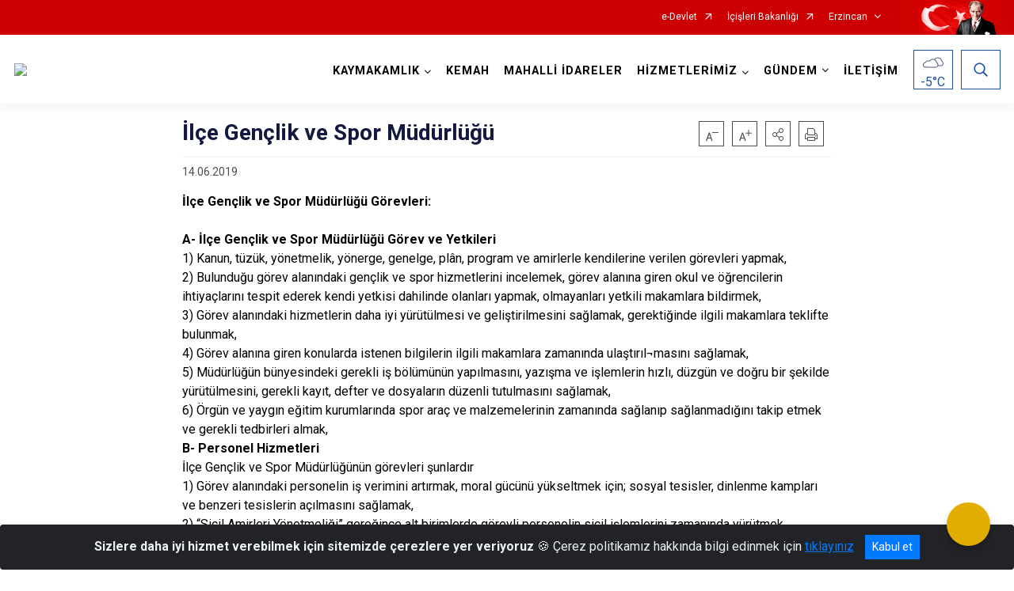

--- FILE ---
content_type: text/html; charset=utf-8
request_url: https://kemah.gov.tr/ilce-genclik-ve-spor-mudurlugu
body_size: 24939
content:





<!DOCTYPE html>

<html lang=&#39;tr&#39;>
<head>
    <meta name="viewport" content="width=device-width" />
    <meta http-equiv="X-UA-Compatible" content="IE=edge">
    <meta http-equiv="Content-Type" content="text/html; charset=utf-8">
    <title>T.C. Kemah Kaymakamlığı - İlçe Gençlik ve Spor Müdürlüğü</title>
    <meta name="title" content="T.C. Kemah Kaymakamlığı - İlçe Gençlik ve Spor Müdürlüğü">
    <meta name="description" content="İlçe Gençlik ve Spor Müdürlüğü">
    <meta name="keywords" content="kemah , kaymakamlık , kaymakamlığı , kemah kaymakamlığı , kemah gov , erzincan kemah , ">
    <meta name="google-site-verification" />
    <meta name="classification" content="Kaymakamlık">
    <meta name="author" content="T.C. KEMAH KAYMAKAMLIĞI">
    <meta name="copyright" content="T.C. KEMAH KAYMAKAMLIĞI">
    <meta name="revisit-after" content="1 days">
    <meta name="language" content="tr">
    <link rel="shortcut icon" href="/kurumlar/kemah.gov.tr/SEMBOLLER/içişleri.jpg" type="image/x-icon">
    <link href="https://fonts.googleapis.com/css?family=Roboto&amp;subset=latin-ext" rel="preload" as="style" onload="this.onload=null;this.rel='stylesheet'">
    <link rel="preload" href="/Content/Site/fonts/icons.ttf" as="font" type="font/ttf" crossorigin>

    <!-- Structured Data Script  -->
    <script type="application/ld+json">
    {
        "@context": "https://schema.org",
        "@type": "GovernmentOrganization",
         "name": "T.C. Kemah Kaymakamlığı - İlçe Gençlik ve Spor Müdürlüğü"
    }
    </script>


    <style>

        /* The Modal (background) */
        .modal {
            display: none; /* Hidden by default */
            position: fixed; /* Stay in place */
            z-index: 1; /* Sit on top */
            left: 0;
            top: 0;
            width: 100%; /* Full width */
            height: 100%; /* Full height */
            overflow: auto !important; /* Enable scroll if needed */
            background-color: rgb(0,0,0); /* Fallback color */
            background-color: rgba(0,0,0,0.4); /* Black w/ opacity */
        }

        /* Modal Content/Box */
        .modal-content {
            background-color: #fefefe;
            margin: 5% auto; /* 15% from the top and centered */
            padding: 20px;
            border: 1px solid #888;
            border-radius: 20px !important;
            box-shadow: 10px 10px 5px #aaaaaa !important;
            width: 80%; /* Could be more or less, depending on screen size */
        }

        /* The Close Button */
        .close {
            color: #aaa;
            float: right;
            font-size: 28px;
            font-weight: bold;
        }

            .close:hover,
            .close:focus {
                color: black;
                text-decoration: none;
                cursor: pointer;
            }

            .close:hover,
            .close:focus {
                color: black;
                text-decoration: none;
                cursor: pointer;
            }



        .cookiealert {
            position: fixed;
            bottom: 0;
            left: 0;
            width: 100%;
            margin: 0 !important;
            z-index: 999;
            opacity: 0;
            visibility: hidden;
            border-radius: 0;
            transform: translateY(100%);
            transition: all 500ms ease-out;
            color: #ecf0f1;
            background: #212327;
        }

            .cookiealert.show {
                opacity: 1;
                visibility: visible;
                transform: translateY(0%);
                transition-delay: 1000ms;
            }

            .cookiealert a {
                text-decoration: underline
            }

            .cookiealert .acceptcookies {
                margin-left: 10px;
                vertical-align: baseline;
            }
    </style>

    <script src="/Icerik/js?v=kUfQR4eP2rHEbXnP8WNdPsPyxUQsqago--26Ux-XyzY1"></script>

    <link href="/Icerik/css?v=KVENz78dzrYM-R5NuMIp1Liy8ExNyOrCgaUs7GL6quM1" rel="stylesheet"/>



    <meta http-equiv="Content-Security-Policy" content="default-src *;
   img-src * 'self' data: https:; script-src 'self' 'unsafe-inline' 'unsafe-eval' *;
   style-src  'self' 'unsafe-inline' *">
    <script>
        ie = (function () {
            var undef,
                v = 3,
                div = document.createElement('div'),
                all = div.getElementsByTagName('i');
            while (
                div.innerHTML = '<!--[if gt IE ' + (++v) + ']><i></i><![endif]-->',
                all[0]
            );
            return v > 4 ? v : undef;
        }());

        if (ie < 9)
            document.body.innerHTML = '<div style="background:#EEE url(/Content/Common/min-ie9-img.png) center no-repeat; position:absolute; left:0; right:0; bottom:0; top:0; z-index:100000;"></div>';

        $(document).ready(function () {
            $('#DesignContainer').css({ "display": "block" });

            // Sayfadaki tüm <i class="icon-twitter"> etiketlerini seç
            const twitterIcons = document.querySelectorAll('i.icon-twitter');

            // Her bir <i> etiketini döngüye al
            twitterIcons.forEach(icon => {
                // Yeni SVG elementi oluştur
                const svgElement = document.createElement('div');
                svgElement.innerHTML = '<svg xmlns="http://www.w3.org/2000/svg" width="16" height="16" fill="currentColor" class="bi bi-twitter-x" viewBox="0 0 16 16"><path d="M12.6.75h2.454l-5.36 6.142L16 15.25h-4.937l-3.867-5.07-4.425 5.07H.316l5.733-6.57L0 .75h5.063l3.495 4.633L12.601.75Zm-.86 13.028h1.36L4.323 2.145H2.865z"/></svg>';

                // <i> etiketinin yerine SVG'yi ekle
                icon.parentNode.replaceChild(svgElement.firstChild, icon);
            });

        })
    </script>

<link href="/bundles/css/accessibility?v=Lu9-0Ax-l15c2Q9s_CLbJ46X65Kx2slscrL9PEdRYfc1" rel="stylesheet"/>
 <!-- CSS Bundle -->

</head>
<body>

    <div id="myModal" class="modal">

        Modal content
        <div class="modal-content">
            <span class="close">&times;</span>
            <p align="center" style="text-align:center"><span style="font-size:12pt"><span style="line-height:normal"><span style="tab-stops:14.2pt"><span style="font-family:Arial,sans-serif"><b><span lang="TR" style="font-family:&quot;Times New Roman&quot;,serif"><span style="color:#5b9bd5"><span style="letter-spacing:-.25pt">T.C. İÇİŞLERİ BAKANLIĞI</span></span></span></b></span></span></span></span></p>

            <p align="center" style="margin-bottom:16px; text-align:center"><span style="font-size:12pt"><span style="line-height:normal"><span style="tab-stops:14.2pt"><span style="font-family:Arial,sans-serif"><b><span lang="TR" style="font-family:&quot;Times New Roman&quot;,serif"><span style="color:#5b9bd5"><span style="letter-spacing:-.25pt">WEB SİTESİ GİZLİLİK VE ÇEREZ POLİTİKASI</span></span></span></b></span></span></span></span></p>


                <p style="margin-bottom:16px; text-align:justify"><span style="font-size:12px;"><span style="line-height:normal"><span style="font-family:Arial,sans-serif"><span lang="TR"><span style="font-family:&quot;Times New Roman&quot;,serif"> Web sitemizi ziyaret edenlerin kişisel verilerini 6698 sayılı Kişisel Verilerin Korunması Kanunu uyarınca işlemekte ve gizliliğini korumaktayız. Bu Web Sitesi Gizlilik ve Çerez Politikası ile ziyaretçilerin kişisel verilerinin işlenmesi, çerez politikası ve internet sitesi gizlilik ilkeleri belirlenmektedir.</span></span></span></span></span></p>


            <p style="margin-bottom:16px; text-align:justify"><span style="font-size:12px;"><span style="line-height:normal"><span style="font-family:Arial,sans-serif"><span lang="TR"><span style="font-family:&quot;Times New Roman&quot;,serif">Çerezler (cookies), küçük bilgileri saklayan küçük metin dosyalarıdır. Çerezler, ziyaret ettiğiniz internet siteleri tarafından, tarayıcılar aracılığıyla cihazınıza veya ağ sunucusuna depolanır. İnternet sitesi tarayıcınıza yüklendiğinde çerezler cihazınızda saklanır. Çerezler, internet sitesinin düzgün çalışmasını, daha güvenli hale getirilmesini, daha iyi kullanıcı deneyimi sunmasını sağlar. Oturum ve yerel depolama alanları da çerezlerle aynı amaç için kullanılır. İnternet sitemizde çerez bulunmamakta, oturum ve yerel depolama alanları çalışmaktadır.</span></span></span></span></span></p>

            <p style="margin-bottom:16px; text-align:justify"><span style="font-size:12px;"><span style="line-height:normal"><span style="font-family:Arial,sans-serif"><span lang="TR"><span style="font-family:&quot;Times New Roman&quot;,serif">Web sitemizin ziyaretçiler tarafından en verimli şekilde faydalanılması için çerezler kullanılmaktadır. Çerezler tercih edilmemesi halinde tarayıcı ayarlarından silinebilir ya da engellenebilir. Ancak bu web sitemizin performansını olumsuz etkileyebilir. Ziyaretçi tarayıcıdan çerez ayarlarını değiştirmediği sürece bu sitede çerez kullanımını kabul ettiği varsayılır.</span></span></span></span></span></p>

            <div style="text-align:justify"><span style="font-size:16px;"><strong><span style="font-family:&quot;Times New Roman&quot;,serif"><span style="color:black">1.Kişisel Verilerin İşlenme Amacı</span></span></strong></span></div>

            <p style="margin-bottom:16px; text-align:justify"><span style="font-size:12px;"><span style="line-height:normal"><span style="font-family:Arial,sans-serif"><span lang="TR"><span style="font-family:&quot;Times New Roman&quot;,serif">Web sitemizi ziyaret etmeniz dolayısıyla elde edilen kişisel verileriniz aşağıda sıralanan amaçlarla T.C. İçişleri Bakanlığı tarafından Kanun’un 5. ve 6. maddelerine uygun olarak işlenmektedir:</span></span></span></span></span></p>

            <ul>
                <li style="text-align:justify"><span style="font-size:12px;"><span style="line-height:normal"><span style="font-family:Arial,sans-serif"><span lang="TR"><span style="font-family:&quot;Times New Roman&quot;,serif">T.C. İçişleri Bakanlığı</span></span><span lang="TR"><span style="font-family:&quot;Times New Roman&quot;,serif"> tarafından yürütülen ticari faaliyetlerin yürütülmesi için gerekli çalışmaların yapılması ve buna bağlı iş süreçlerinin gerçekleştirilmesi,</span></span></span></span></span></li>
                <li style="text-align:justify"><span style="font-size:12px;"><span style="line-height:normal"><span style="font-family:Arial,sans-serif"><span lang="TR"><span style="font-family:&quot;Times New Roman&quot;,serif">T.C. İçişleri Bakanlığı</span></span><span lang="TR"><span style="font-family:&quot;Times New Roman&quot;,serif"> tarafından sunulan ürün ve hizmetlerden ilgili kişileri faydalandırmak için gerekli çalışmaların yapılması ve ilgili iş süreçlerinin gerçekleştirilmesi,</span></span></span></span></span></li>
                <li style="margin-bottom:16px; text-align:justify"><span style="font-size:12px;"><span style="line-height:normal"><span style="font-family:Arial,sans-serif"><span lang="TR"><span style="font-family:&quot;Times New Roman&quot;,serif">T.C. İçişleri Bakanlığı</span></span><span lang="TR"><span style="font-family:&quot;Times New Roman&quot;,serif"> tarafından sunulan ürün ve hizmetlerin ilgili kişilerin beğeni, kullanım alışkanlıkları ve ihtiyaçlarına göre özelleştirilerek ilgili kişilere önerilmesi ve tanıtılması.</span></span></span></span></span></li>
            </ul>

            <div style="text-align:justify">&nbsp;</div>

            <div style="text-align:justify"><span style="font-size:16px;"><strong><span style="font-family:&quot;Times New Roman&quot;,serif"><span style="color:black">2.Kişisel Verilerin Aktarıldığı Taraflar ve Aktarım Amacı</span></span></strong></span></div>

            <p style="margin-bottom:16px; text-align:justify"><span style="font-size:12px;"><span style="line-height:normal"><span style="font-family:Arial,sans-serif"><span lang="TR"><span style="font-family:&quot;Times New Roman&quot;,serif">Web sitemizi ziyaret etmeniz dolayısıyla elde edilen kişisel verileriniz, kişisel verilerinizin işlenme amaçları doğrultusunda, iş ortaklarımıza, tedarikçilerimize kanunen yetkili kamu kurumlarına ve özel kişilere Kanun’un 8. ve 9. maddelerinde belirtilen kişisel veri işleme şartları ve amaçları kapsamında aktarılabilmektedir.</span></span></span></span></span></p>

            <div style="text-align:justify"><strong><span style="font-size:16px;"><span style="font-family:&quot;Times New Roman&quot;,serif"><span style="color:black">3.Kişisel Verilerin Toplanma Yöntemi</span></span></span></strong></div>

            <p style="margin-bottom:16px; text-align:justify"><span style="font-size:12px;"><span style="line-height:normal"><span style="font-family:Arial,sans-serif"><span lang="TR"><span style="font-family:&quot;Times New Roman&quot;,serif">Çerezler, ziyaret edilen internet siteleri tarafından tarayıcılar aracılığıyla cihaza veya ağ sunucusuna depolanan küçük metin dosyalarıdır. Web sitemiz ziyaret edildiğinde, kişisel verilerin saklanması için herhangi bir çerez kullanılmamaktadır.</span></span></span></span></span></p>

            <div style="text-align:justify"><strong><span style="font-size:16px;"><span style="font-family:&quot;Times New Roman&quot;,serif"><span style="color:black">4.Çerezleri Kullanım Amacı</span></span></span></strong></div>

            <p style="margin-bottom:16px; text-align:justify"><span style="font-size:12px;"><span style="line-height:normal"><span style="font-family:Arial,sans-serif"><span lang="TR"><span style="font-family:&quot;Times New Roman&quot;,serif">Web sitemiz birinci ve üçüncü taraf çerezleri kullanır. Birinci taraf çerezleri çoğunlukla web sitesinin doğru şekilde çalışması için gereklidir, kişisel verilerinizi tutmazlar. Üçüncü taraf çerezleri, web sitemizin performansını, etkileşimini, güvenliğini, reklamları ve sonucunda daha iyi bir hizmet sunmak için kullanılır. Kullanıcı deneyimi ve web sitemizle gelecekteki etkileşimleri hızlandırmaya yardımcı olur. Bu kapsamda çerezler;</span></span></span></span></span></p>

            <p style="margin-bottom:16px; text-align:justify"><span style="font-size:14px;"><span style="line-height:normal"><span style="font-family:Arial,sans-serif"><b><span lang="TR"><span style="font-family:&quot;Times New Roman&quot;,serif">İşlevsel:</span></span></b><span lang="TR"><span style="font-family:&quot;Times New Roman&quot;,serif"> </span></span></span></span></span><span style="font-size:12px;"><span style="line-height:normal"><span style="font-family:Arial,sans-serif"><span lang="TR"><span style="font-family:&quot;Times New Roman&quot;,serif">Bunlar, web sitemizdeki bazı önemli olmayan işlevlere yardımcı olan çerezlerdir. Bu işlevler arasında videolar gibi içerik yerleştirme veya web sitesindeki içerikleri sosyal medya platformlarında paylaşma yer alır.</span></span></span></span></span></p>

            <h2 style="text-indent:0in; text-align:justify"><span style="font-size:14px;"><span style="font-family:&quot;Times New Roman&quot;,serif"><span style="color:black">Teknik olarak web sitemizde kullanılan çerez türleri aşağıdaki tabloda gösterilmektedir.</span></span></span></h2>

            <table class="Table" style="border:solid windowtext 1.0pt">
                <tbody>
                    <tr>
                        <td style="border:solid windowtext 1.0pt; width:137.3pt; padding:.75pt .75pt .75pt .75pt" width="186">
                            <p style="text-align:justify"><span style="font-size:14px;"><span style="line-height:normal"><span style="font-family:Arial,sans-serif"><span lang="TR"><span style="font-family:&quot;Times New Roman&quot;,serif">Oturum Çerezleri</span></span></span></span></span></p>

                            <p style="text-align:justify"><span style="font-size:14px;"><span style="line-height:normal"><span style="font-family:Arial,sans-serif"><i><span lang="TR"><span style="font-family:&quot;Times New Roman&quot;,serif">(Session Cookies)</span></span></i></span></span></span></p>
                        </td>
                        <td style="border:solid windowtext 1.0pt; width:344.7pt; padding:.75pt .75pt .75pt .75pt" width="463">
                            <p style="margin-right:7px; text-align:justify"><span style="font-size:14px;"><span style="line-height:normal"><span style="font-family:Arial,sans-serif"><span lang="TR"><span style="font-family:&quot;Times New Roman&quot;,serif">Oturum çerezleri ziyaretçilerimizin web sitemizi ziyaretleri süresince kullanılan, tarayıcı kapatıldıktan sonra silinen geçici çerezlerdir. Amacı ziyaretiniz süresince İnternet Sitesinin düzgün bir biçimde çalışmasının teminini sağlamaktır.</span></span></span></span></span></p>
                        </td>
                    </tr>
                </tbody>
            </table>

            <h2 style="text-indent:0in; text-align:justify">&nbsp;</h2>

            <p style="margin-bottom:16px; text-align:justify"><span style="font-size:12pt"><span style="line-height:normal"><span style="tab-stops:14.2pt"><span style="font-family:Arial,sans-serif"><b><span lang="TR" style="font-size:10.0pt"><span style="font-family:&quot;Times New Roman&quot;,serif">Web sitemizde çerez kullanılmasının başlıca amaçları aşağıda sıralanmaktadır:</span></span></b></span></span></span></span></p>

            <ul>
                <li style="margin-bottom:16px; text-align:justify"><span style="font-size:12px;"><span style="line-height:normal"><span style="font-family:Arial,sans-serif"><span lang="TR"><span style="font-family:&quot;Times New Roman&quot;,serif">•	İnternet sitesinin işlevselliğini ve performansını arttırmak yoluyla sizlere sunulan hizmetleri geliştirmek,</span></span></span></span></span></li>
            </ul>

            <div style="margin-bottom:16px; text-align:justify"><strong><span style="font-size:16px;"><span style="font-family:&quot;Times New Roman&quot;,serif"><span style="color:black">5.Çerez Tercihlerini Kontrol Etme</span></span></span></strong></div>

            <p style="margin-bottom:16px; text-align:justify"><span style="font-size:12px;"><span style="line-height:normal"><span style="font-family:Arial,sans-serif"><span lang="TR"><span style="font-family:&quot;Times New Roman&quot;,serif">Farklı tarayıcılar web siteleri tarafından kullanılan çerezleri engellemek ve silmek için farklı yöntemler sunar. Çerezleri engellemek / silmek için tarayıcı ayarları değiştirilmelidir. Tanımlama bilgilerinin nasıl yönetileceği ve silineceği hakkında daha fazla bilgi edinmek için </span></span><a href="http://www.allaboutcookies.org" style="color:blue; text-decoration:underline"><span style="font-family:&quot;Times New Roman&quot;,serif">www.allaboutcookies.org</span></a><span lang="TR"><span style="font-family:&quot;Times New Roman&quot;,serif"> adresi ziyaret edilebilir. Ziyaretçi, tarayıcı ayarlarını değiştirerek çerezlere ilişkin tercihlerini kişiselleştirme imkânına sahiptir. &nbsp;</span></span></span></span></span></p>

            <div style="text-align:justify"><strong><span style="font-size:16px;"><span style="font-family:&quot;Times New Roman&quot;,serif"><span style="color:black">6.Veri Sahiplerinin Hakları</span></span></span></strong></div>

            <p style="margin-bottom:16px; text-align:justify"><span style="font-size:12px;"><span style="line-height:normal"><span style="font-family:Arial,sans-serif"><span lang="TR"><span style="font-family:&quot;Times New Roman&quot;,serif">Kanunun ilgili kişinin haklarını düzenleyen 11 inci maddesi kapsamındaki talepleri, Politika’da düzenlendiği şekilde, ayrıntısını Bakanlığımıza ileterek yapabilir. Talebin niteliğine göre en kısa sürede ve en geç otuz gün içinde başvuruları ücretsiz olarak sonuçlandırılır; ancak işlemin ayrıca bir maliyet gerektirmesi halinde Kişisel Verileri Koruma Kurulu tarafından belirlenecek tarifeye göre ücret talep edilebilir.</span></span></span></span></span></p>

            <h2 style="text-indent:0in; text-align:justify">&nbsp;</h2>

        </div>

    </div>

    <div id="DesignContainer" class="isaytema"
         style="display:none; max-width: ;width:100%; margin-left: 0%; margin-right: 0%;margin: 0 auto;">
        
        <div class=""><div class=" isayheader"><div>
<style type="text/css">body {
        font-family: 'Roboto', sans-serif;
        font-size: 16px
    }
</style>
<div class="headeralani">



    <script src="/Areas/WebPart/Contents/ValilikHeader/js/v1header.js"></script>
<link href="/Areas/WebPart/Contents/ValilikHeader/css/v1header.css" rel="stylesheet" />



<div id="hw8e198307a69d41daa419a2344ea65f96"  >
    <div class="top-container">
        <div class="topbar d-none d-md-block">
            <div class="container">
                <div class="row no-gutters">
                    <div class="col">
                        <ul class="nav justify-content-end">
                                    <li class="nav-item"><a class="nav-link ext-link" href="https://www.turkiye.gov.tr/" target="_blank" rel="noopener noreferrer">e-Devlet</a></li>
                                    <li class="nav-item"><a class="nav-link ext-link" href="https://www.icisleri.gov.tr/" target="_blank" rel="noopener noreferrer">İçişleri Bakanlığı</a></li>
                                                            <li class="nav-item dropdown">
                                        <a class="nav-link nav-turkeymap" href="javascript:void(0);">Erzincan</a>

                                </li>
                                                    </ul>
                    </div>
                    <div class="col-auto">
                        <div class="topbar-img"><img class="img-fluid" src="/Areas/WebPart/Contents/FHeader/img/ataturk.svg"></div>
                    </div>
                </div>
            </div>
        </div>
        <!-- Türkiye Haritası topbar alanının dışına eklendi.-->
        <div class="topbar-turkeymap-container">
            <div class="topbar-turkeymap">
                    <h3>Valilikler</h3>
                            </div>
        </div>
        <div class="header">
            <div class="container">
                <nav class="d-md-none navbar navbar-expand-md navbar-dark" id="MobileMenu">
                    <a class="navbar-brand float-left"
                       href="http://www.kemah.gov.tr">
                        <div class="logo-img"><img src="/kurumlar/kemah.gov.tr/kemah_kaymakamligi.png"></div>
                        <div class="logo-text">T.C. KEMAH KAYMAKAMLIĞI</div>
                    </a><span class="navbar-toggler mh-btns-right">
                        <a class="navbar-toggler-icon" href="#MobileSlideMenu"><i class="icon-bars"></i></a>
                    </span>
                    <div class="collapse navbar-collapse" id="headerMobileNavbar">
                        <div class="navbar-header">T.C. KEMAH KAYMAKAMLIĞI<i class="icon-close" data-toggle="offcanvas"></i></div>
                    </div>
                </nav>
                <nav class="d-none d-md-flex navbar navbar-expand-md" id="DesktopMenu">
                    <a class="navbar-brand"
                       href="http://www.kemah.gov.tr">
                        <div class="logo-img"><img class="img-fluid" src="/kurumlar/kemah.gov.tr/kemah_kaymakamligi.png"></div>
                        <div class="logo-text">T.C. KEMAH KAYMAKAMLIĞI</div>
                    </a>
                    <div class="collapse navbar-collapse" id="headerNavbar">
                            <ul class="navbar-nav ml-auto">
                <li class="nav-item dropdown">
                    <a class="nav-link dropdown-toggle droplist" id="menu_198964" href="#" role="button" data-toggle="dropdown" aria-haspopup="true" aria-expanded="false">KAYMAKAMLIK</a>
                    <div class="dropdown-menu navbarDropdown" aria-labelledby="menu_198964">
                                <a class="dropdown-item" href="//kemah.gov.tr/kaymakam">Kaymakam</a>
                                <a class="dropdown-item" href="//kemah.gov.tr/kaymakamlik-birimlerimiz">Kaymakamlık Birimleri</a>
                                <a class="dropdown-item" href="//kemah.gov.tr/protokol-listesi-11-03-2014">İlçe Protokol Listesi</a>
                                <a class="dropdown-item" href="//kemah.gov.tr/imza-yetki-yonergesi">Mevzuat</a>
                                <a class="dropdown-item" href="//kemah.gov.tr/tarihi-10-03-2014">Tarihçe</a>
                                <a class="dropdown-item" href="//kemah.gov.tr/gorev-yapmis-kaymakamlarimiz">Görev Yapmış Kaymakamlar</a>
                                <a class="dropdown-item" href="//kemah.gov.tr/logo-kaymakamm-foto">Kurumsal Kimlik</a>
                    </div>
                </li>
                <li class="nav-item">
                        <a class="nav-link" href="//kemah.gov.tr/ilcemiz">KEMAH</a>
                </li>
                <li class="nav-item">
                        <a class="nav-link" href="//kemah.gov.tr/mahalli-idareler">MAHALLİ İDARELER</a>
                </li>
                <li class="nav-item dropdown">
                    <a class="nav-link dropdown-toggle droplist" id="menu_198984" href="#" role="button" data-toggle="dropdown" aria-haspopup="true" aria-expanded="false">HİZMETLERİMİZ</a>
                    <div class="dropdown-menu navbarDropdown" aria-labelledby="menu_198984">
                                <a class="dropdown-item" href="//kemah.gov.tr/hizmet-birimlerimiz">Hizmet Birimleri</a>
                                <a class="dropdown-item" href="//kemah.gov.tr/kamu-hizmet-standartlari">Kamu Hizmet Standartları</a>
                    </div>
                </li>
                <li class="nav-item dropdown">
                    <a class="nav-link dropdown-toggle droplist" id="menu_199004" href="#" role="button" data-toggle="dropdown" aria-haspopup="true" aria-expanded="false">GÜNDEM</a>
                    <div class="dropdown-menu navbarDropdown" aria-labelledby="menu_199004">
                                <a class="dropdown-item" href="//kemah.gov.tr/haberler">Haberler</a>
                                <a class="dropdown-item" href="//kemah.gov.tr/duyurular">Duyurular</a>
                                <a class="dropdown-item" href="//kemah.gov.tr/ilce-etik-komisyonu1">İlçe Etik Komisyonu</a>
                                <a class="dropdown-item" href="//kemah.gov.tr/ihale-ilanlari">İhale İlanları</a>
                                <a class="dropdown-item" href="//kemah.gov.tr/649c000f-293e-46f8-b4fa-c1ab9ae0ff65">Sıkça Sorulan Sorular</a>
                    </div>
                </li>
                <li class="nav-item">
                        <a class="nav-link" href="//kemah.gov.tr/iletisim">İLETİŞİM</a>
                </li>
    </ul>

                        <div class="header-button-container">
                            <div class="dropdown">
                                <a class="header-btn dropdown-toggle" id="headerButtonDropdown1"
                                   href="javascript:void(0);" data-toggle="dropdown" aria-haspopup="true" aria-expanded="false">
                                    <div id="wpUstHavaResimGoster"><img src="" /></div>
                                    <div class="ie-derece"><span class="havaDurumu"></span><span class="derece">&deg;C</span></div>
                                </a>
                                <div class="dropdown-menu" aria-labelledby="headerButtonDropdown1">
                                    <div class="container">
                                        <div class="row">
                                            <div class="col">
                                                <div class="header-weather-container">
                                                    <div class="header-date">
                                                        <div class="header-day">23</div>
                                                        <div class="header-monthyear"><span id="ay">Ocak</span><span id="yil">2026</span></div>
                                                    </div>
                                                    <div class="header-weather">
                                                        <div class="text" style="color:#F59300">Parçalı Bulutlu</div>
                                                        
                                                        <div id="wpAltHavaResimGoster"><img src=" " style="max-width:150px; max-height:150px; width:200px;height:200px" /></div>
                                                        <div class="heat">23</div> <div><span style="color:#F59300;font-size: 2em">&deg;C</span></div>
                                                    </div>

                                                    
                                                    <div class="header-weather-5days">
                                                            <a class="ext-link" href="https://www.mgm.gov.tr/tahmin/il-ve-ilceler.aspx?il=Erzincan&ilce=Merkez" target="_blank" rel="noopener noreferrer">
                                                                5 Günlük Hava Tahmini
                                                            </a>
                                                    </div>
                                                </div>
                                            </div>
                                        </div>
                                    </div>
                                </div>
                            </div>
                            <div class="dropdown ie-search-box">
                                <a class="header-btn dropdown-toggle" id="headerButtonDropdown3"
                                   href="javascript:void(0);" data-toggle="dropdown" aria-haspopup="true" aria-expanded="false">
                                    <i class="icon-search"></i>
                                </a>
                                <div class="dropdown-menu" aria-labelledby="headerButtonDropdown3">
                                    <div class="container">
                                        <div class="row">
                                            <div class="col-md-8 col-lg-6 mx-auto">
                                                <div class="input-group form-search">
                                                    <input id="hw8e198307a69d41daa419a2344ea65f961" class="form-control" type="text"
                                                           placeholder="Lütfen aramak istediğiniz kelimeyi yazınız."
                                                           aria-label="Lütfen aramak istediğiniz kelimeyi yazınız." aria-describedby="search-input">
                                                    <div class="input-group-append">
                                                        <button class="btn px-5" id="hw8e198307a69d41daa419a2344ea65f962" type="button">Ara</button>
                                                    </div>
                                                </div>
                                            </div>
                                        </div>
                                    </div>
                                </div>
                            </div>
                        </div>
                    </div>
                </nav>
            </div>
        </div>
        <div class="progress-container">
            <div class="progress-bar" id="scrollindicator"></div>
        </div>
    </div>
    <div class="page_wrapper"></div>
    <div class="d-none">
        <div class="navbar-search" style="position: relative !important;">
            <div class="input-group">
                <div class="input-group-prepend"><span class="input-group-text"><i class="icon-search"></i></span></div>
                <input id="hw8e198307a69d41daa419a2344ea65f963" class="form-control" type="text" placeholder="Lütfen aramak istediğiniz kelimeyi yazınız...">
                <div class="input-group-append"><span class="input-group-text">temizle</span></div>
            </div>
        </div>
        <div class="navbar-search" style="position: relative !important;padding-bottom: 100%;">
            <button class="btn btn-navy px-5" id="hw8e198307a69d41daa419a2344ea65f964" onclick="mobilArama()">Ara</button>
        </div>
        <!-- Mobil menü içeriği valilikler için güncellendi-->
        <nav id="MobileSlideMenu" aria-hidden="true"  >
                <ul>
                <li>
                    <span>KAYMAKAMLIK</span>
                        <ul>
                <li>
                        <a href="//kemah.gov.tr/kaymakam">Kaymakam</a>
                </li>
                <li>
                    <span>Kaymakamlık Birimleri</span>
                        <ul>
                <li>
                        <a href="//kemah.gov.tr/ilce-yazi-isleri-mudurlugu">İlçe Yazı İşleri Müdürlüğü</a>
                </li>
    </ul>

                </li>
                <li>
                        <a href="//kemah.gov.tr/protokol-listesi-11-03-2014">İlçe Protokol Listesi</a>
                </li>
                <li>
                        <a href="//kemah.gov.tr/imza-yetki-yonergesi">Mevzuat</a>
                </li>
                <li>
                        <a href="//kemah.gov.tr/tarihi-10-03-2014">Tarihçe</a>
                </li>
                <li>
                        <a href="//kemah.gov.tr/gorev-yapmis-kaymakamlarimiz">Görev Yapmış Kaymakamlar</a>
                </li>
                <li>
                        <a href="//kemah.gov.tr/logo-kaymakamm-foto">Kurumsal Kimlik</a>
                </li>
    </ul>

                </li>
                <li>
                        <a href="//kemah.gov.tr/ilcemiz">KEMAH</a>
                </li>
                <li>
                        <a href="//kemah.gov.tr/mahalli-idareler">MAHALLİ İDARELER</a>
                </li>
                <li>
                    <span>HİZMETLERİMİZ</span>
                        <ul>
                <li>
                    <span>Hizmet Birimleri</span>
                        <ul>
                <li>
                        <a href="//kemah.gov.tr/ilce-jandarma-komutanligi">İlçe Jandarma Komutanlığı</a>
                </li>
                <li>
                        <a href="//kemah.gov.tr/ilce-emniyet-mudurlugu">İlçe Emniyet Müdürlüğü</a>
                </li>
                <li>
                        <a href="//kemah.gov.tr/milli-egitim-mudurlugu">İlçe Milli Eğitim Müdürlüğü</a>
                </li>
                <li>
                        <a href="//kemah.gov.tr/ilce-muftulugu">İlçe Müftülüğü</a>
                </li>
                <li>
                        <a href="//kemah.gov.tr/0d507438-2284-4aa0-b9b3-4bedaf1deb45">İlçe Kolluk Gözetim İhbar ve Şikayet Bürosu</a>
                </li>
                <li>
                        <a href="//kemah.gov.tr/68c9f9b1-0f79-4ab3-bb27-cf3cf3b08da4">Sosyal Yardımlaşma ve Dayanışma Vakfı Müdürlüğü</a>
                </li>
                <li>
                        <a href="//kemah.gov.tr/ilce-malmudurlugu">İlçe Mal Müdürlüğü</a>
                </li>
                <li>
                        <a href="//kemah.gov.tr/ilce-tapu-mudurlugu">İlçe Tapu Müdürlüğü</a>
                </li>
                <li>
                        <a href="//kemah.gov.tr/ilce-nufus-mudurlugu">İlçe Nüfus ve Vatandaşlık Müdürlüğü</a>
                </li>
                <li>
                        <a href="//kemah.gov.tr/ilce-halk-kutuphanesi">İlçe Halk Kütüphanesi</a>
                </li>
                <li>
                        <a href="//kemah.gov.tr/ilce-tarim-ve-orman-mudurlugu">İlçe Gıda, Tarım ve Hayvancılık Müdürlüğü</a>
                </li>
                <li>
                        <a href="//kemah.gov.tr/ilce-genclik-ve-spor-mudurlugu">Gençlik Hizmetleri ve Spor İlçe Müdürlüğü</a>
                </li>
                <li>
                        <a href="//kemah.gov.tr/ilce-hastanesi">Devlet Hastanesi</a>
                </li>
    </ul>

                </li>
                <li>
                        <a href="//kemah.gov.tr/kamu-hizmet-standartlari">Kamu Hizmet Standartları</a>
                </li>
    </ul>

                </li>
                <li>
                    <span>GÜNDEM</span>
                        <ul>
                <li>
                        <a href="//kemah.gov.tr/haberler">Haberler</a>
                </li>
                <li>
                        <a href="//kemah.gov.tr/duyurular">Duyurular</a>
                </li>
                <li>
                        <a href="//kemah.gov.tr/ilce-etik-komisyonu1">İlçe Etik Komisyonu</a>
                </li>
                <li>
                        <a href="//kemah.gov.tr/ihale-ilanlari">İhale İlanları</a>
                </li>
                <li>
                        <a href="//kemah.gov.tr/649c000f-293e-46f8-b4fa-c1ab9ae0ff65">Sıkça Sorulan Sorular</a>
                </li>
    </ul>

                </li>
                <li>
                        <a href="//kemah.gov.tr/iletisim">İLETİŞİM</a>
                </li>
    </ul>

        </nav>
    </div>

</div>
<style>
    .btn-navy {
        color: #FFFFFF !important;
        background-color: #13183E !important;
        border: 0;
        border-radius: 0;
        width: 80%;
        line-height: 2.8125rem;
        margin: auto auto 5px auto;
        padding: 0;
    }
</style>
<script>
    var mobildilmenu = "";


    function convertHadise(hadiseKodu) {
        var dosyaYolu = "/Areas/WebPart/Contents/ValilikHeader/svg/";
        $('#wpUstHavaResimGoster').css({ 'display': 'block' });
        $('#wpAltHavaResimGoster').css({ 'display': 'block' });

        if (hadiseKodu == -9999) {
            $('#wpUstHavaResimGoster img').hide();
            $('#wpAltHavaResimGoster img').hide();
        }
        else {
            $('#wpUstHavaResimGoster img').attr('src', dosyaYolu + hadiseKodu.toLowerCase() + ".svg");
            $('#wpAltHavaResimGoster img').attr('src', dosyaYolu + hadiseKodu.toLowerCase() + ".svg");
        }


        switch (hadiseKodu) {
            //eksik gelen bütün hadise kodları buradan eklenecek
            case "A": return "Açık";
            case "AB": return "Az Bulutlu";
            case "AB-GECE": return "Az Bulutlu Gece";
            case "A-GECE": return "Açık Gece";
            case "ASGK": return "-";
            case "KR": return "-";
            case "KS": return "Kuvvetli Sağanak";
            case "KVF": return "Kuvvetli Fırtına";
            case "F": return "Fırtına";
            case "HSY": return "Hafif Sağanak Yağışlı";
            case "KF": return "Kar Fırtınalı";
            case "KKY": return "Karla Karışık Yağmurlu";
            case "PB": return "Parçalı Bulutlu";
            case "PB-": return "Parçalı Bulutlu -";
            case "PB-GECE": return "Parçalı Bulutlu Gece";
            case "RYON-GRI": return "-";
            case "TF": return "Fırtına";
            case "TSCK": return "-";
            case "TSGK": return "-";
            case "CB": return "Çok Bulutlu";
            case "HY": return "Hafif Yağmurlu";
            case "Y": return "Yağmurlu";
            case "KY": return "Kuvvetli Yağmurlu";
            case "KKY": return "Karla Karışık Yağmurlu";
            case "HKY": return "Hafif Kar Yağışlı";
            case "K": return "Kar Yağışlı";
            case "YKY": return "Yoğun Kar Yağışlı";
            case "HSY": return "Hafif Sağanak Yağışlı";
            case "SY": return "Sağanak Yağışlı";
            case "KSY": return "Kuvvetli Sağanak Yağışlı";
            case "MSY": return "Mevzi Sağanak Yağışlı";
            case "DY": return "Dolu";
            case "GSY": return "Gökgürültülü Sağanak Yağışlı";
            case "KGY": return "Gökgürültülü Sağanak Yağışlı";
            case "SIS": return "Sisli";
            case "PUS": return "Puslu";
            case "DMN": return "Dumanlı";
            case "KF": return "Kum veya Toz";
            case "R": return "Rüzgarlı";
            case "GKR": return "Güneyli Kuvvetli Rüzgar";
            case "KKR": return "Kuzeyli Kuvvetli Rüzgar";
            case "SCK": return "Sıcak";
            case "SGK": return "Soğuk";
            case "HHY": return "Yağışlı";
            default: return "";

        }
    }
    var ilid = '24';
    var ilceid = '1244';
    var city = '';
    var siteturu = '1';
    $(document).ready(function () {
        if (siteturu != "2") {

            $('.nav-turkeymap').click(function () {
                $('.topbar-turkeymap').toggleClass('show');
            });

            if (siteturu == 1) {
                if (ilceid == "0") {
                    city = 'Erzincan';
                    svgturkiyeharitasi();
                    $('.topbar-turkeymap svg g g').click(function () {
                        window.open('http://www.' + $(this).attr('id') + '.gov.tr');
                    });
                }
                else {
                    city = 'Merkez';
                    $.ajax({
                        type: "POST",
                        url: "/ISAYWebPart/ValilikHeader/IlHaritaGetir",
                        data: { "ilid": ilid },
                        async: false,
                        success: function (result) {
                            $('.topbar-turkeymap').html(result);
                        },
                        error: function (err, result) { new PNotify({ text: 'Hata Oluştu', type: 'error' }); }
                    });
                }
            }
            else if (siteturu == 3) {
                city = 'Erzincan';
                
            }
            else if (siteturu == 4) {
                city = 'Erzincan';
                
            }
            else if (siteturu == 5) {
                city = 'Erzincan';
                
            }
            else if (siteturu == 6) {
                city = 'Erzincan';
                
            }

        }
        else {
            city = 'Erzincan';

        }

        $('#hw8e198307a69d41daa419a2344ea65f96').css({ "display": "block" });
        $("#hw8e198307a69d41daa419a2344ea65f96").v1header({
            textColorFirst: '#fff', //en üstteki menu text renk
            textColorSecond: '#000', //altındakinin menu text renk -- valilik -- antalya -- ilçelerimiz -- kısmı
            kutuRenk: '#1e52a7', //kava durumu, arama.. yerleri için, proress barı da etkiler
            textColorDropDown: '#cc0000', //1.nin dropdown color
            firstBgColor: '#cc0000', //kırmızı
            secondBgColor: '#fff', //beyaz
            city: city,
            ilid: '24'

        });

        $('#MobileSlideMenu>ul').append(mobildilmenu);

        $('#hw8e198307a69d41daa419a2344ea65f96 #MobileSlideMenu').mmenu({
            hooks: {
                "openPanel:start": function ($panel) {
                    if ($('.mm-panel_opened .governorate-list').length > 0) {
                        $('.navbar-city-search').addClass('show');
                    } else {
                        $('.navbar-city-search').removeClass('show');
                    }
                },
                "openPanel:finish": function ($panel) {
                    $('.navbar-header .icon-close').click(function () {
                        $('.mm-wrapper__blocker a').click();
                        $('#MobileSlideMenu .navbar-search').removeClass('show');
                        $('#MobileSlideMenu .mm-navbars_top .btn-navbar-search').removeClass('active');
                        $('#MobileSlideMenu .header-weather-container').removeClass('show');
                        $('#MobileSlideMenu .mm-navbars_top .btn-weather').removeClass('active');
                    });
                }
            },
            "navbar": {
                title: '',
            },
            "navbars": [
                {
                    "position": "top",
                    "height": 2,
                    "content": [
                        "<div class='navbar-header'>T.C. KEMAH KAYMAKAMLIĞI<i class='icon-close'></i></div>",
                        "<div class='navbar-city-search'><div class='input-group'><input class='form-control city-filter' type='text' placeholder='Lütfen aramak istediğiniz kelimeyi yazınız.'/><div class='input-group-prepend'><span class='input-group-text'>Ara</span></div></div></div><div class='navbar-buttons'><a href='javascript:void(0);' class='btn btn-link btn-weather'><span id='wpUstHavaResimGoster' style='position: inherit !important;'><img src='' /><span id='mobilederece'></span> &deg;C</span></a> <a href='javascript:void(0);' class='btn btn-link btn-navbar-search'><i class='icon-search'></i></a></div>"
                    ]
                }
            ],
            "extensions": [
                "pagedim-black",
                "position-front",
                "position-right",
                "border-full"
            ]
        });


         $.ajax({
            type: "GET",
            url: "/ISAYWebPart/ValilikHeader/GetHavaDurumu",
            data: {"cKey": '24'},
            success: function (data) {
                if (data != null) {
                    if (data.status) {
                        var result = data.resultingObject;
                        var derece = result["sicaklik"] != null && result["sicaklik"].indexOf('.') !== -1 ? result["sicaklik"].substr(0, result["sicaklik"].indexOf('.')) : result["sicaklik"] != null ? result["sicaklik"] : "";
                        var durum = result["hadiseDurumu"] != null ? convertHadise(result["hadiseDurumu"]) : "";
                        $(".havaDurumu").text("");
                        $(".havaDurumu").text(derece);
                        $(".header-weather .text").text("");
                        $(".header-weather .heat").text("");
                        $(".header-weather .text").html(durum + " ");
                        $(".header-weather .heat").text(derece);
                        $("#mobilederece").text(derece);
                    }
                    else {
                        console.log(data.message)
                    }
                }
            },
            error: function (err) {
                console.log(err.responseText);
            }
        });




    });


    //masaüstü arama için
    $("#hw8e198307a69d41daa419a2344ea65f961").bind("enterKey", function (e) {

       var kelime = $("#hw8e198307a69d41daa419a2344ea65f961").val();
       if (kelime.trim().length < 3) {
            alert('Lütfen en az 3 harften oluşan bir kelime giriniz.')
        }
        else {
            var url = location.protocol + "//" + window.location.hostname + "/arama" + "/ara/" + kelime;
            window.location.href = url;
        }
    });
    $("#hw8e198307a69d41daa419a2344ea65f961").keyup(function (e) {
        if (e.keyCode == 13) {
            $(this).trigger("enterKey");
        }
    });
    $("#hw8e198307a69d41daa419a2344ea65f962").click(function () {
        var kelime = $("#hw8e198307a69d41daa419a2344ea65f961").val();

        if (kelime.trim().length < 3) {
            alert('Lütfen en az 3 harften oluşan bir kelime giriniz.')
        }
        else {
            var url = location.protocol + "//" + window.location.hostname + "/arama" + "/ara/" + kelime;
            window.location.href = url;
        }
    });


    //mobil arama için
    $("#hw8e198307a69d41daa419a2344ea65f963").bind("enterKey", function (e) {

       var kelime = $("#hw8e198307a69d41daa419a2344ea65f963").val();
       if (kelime.trim().length < 3) {
            alert('Lütfen en az 3 harften oluşan bir kelime giriniz.')
        }
        else {
            var url = location.protocol + "//" + window.location.hostname + "/arama" + "/ara/" + kelime;
            window.location.href = url;
        }
    });
    $("#hw8e198307a69d41daa419a2344ea65f963").keyup(function (e) {
        if (e.keyCode == 13) {
            $(this).trigger("enterKey");
        }
    });
    function mobilArama() {
        var kelime = $("#hw8e198307a69d41daa419a2344ea65f963").val();

        if (kelime.trim().length < 3) {
            alert('Lütfen en az 3 harften oluşan bir kelime giriniz.')
        }
        else {
            var url = location.protocol + "//" + window.location.hostname + "/arama" + "/ara/" + kelime;
            window.location.href = url;
        }
    }


</script>
</div>
</div>
</div><div class=" isayortaalan"><div class="container" style="padding-top:140px;">
<div class="row">
<div class="col-lg-2 d-none d-lg-flex">&nbsp;</div>

<div class="col-lg-8">
<link href="/WebPart/FdataContent-css?v=GORLFrdl-akzUcWwSOhlNFphTnTpEDc6FJ7XIGsx03c1" rel="stylesheet"/>

<script src="/WebPart/FdataContent-js?v=kAB8lAN0gwHLnTK5mB5Nkigw_xJgXfkZ91R2iQxBv1Q1"></script>




<div id="w47a8bc92e3484774b6be09c5f63b747f" class="row detail-content-container"  >
    <div class="col-12">
        <h2 class="page-title">
                <span>İlçe Gençlik ve Spor Müdürlüğü</span>

                <div class="share-buttons d-none d-lg-inline-flex">

                        <a class="share-group share-group-textsmall d-none d-md-block" id="smaller" href="javascript:void(0);"></a>
                        <a class="share-group share-group-textbig d-none d-md-block" id="bigger" href="javascript:void(0);"></a>
                                            <a class="share-group share-group-social dropdown-toggle" id="share-dropdown" href="javascript:void(0);" role="button" data-toggle="dropdown" aria-haspopup="true" aria-expanded="false"></a>
                        <div class="dropdown-menu" aria-labelledby="share-dropdown">
                            <a class="share-group share-group-facebook" href="" target="_blank" rel="noopener noreferrer"></a>
                            <a class="share-group share-group-linkedin" href="" target="_blank" rel="noopener noreferrer"></a>
                            <a class="share-group share-group-twitter" href="" target="_blank" rel="noopener noreferrer"><svg xmlns="http://www.w3.org/2000/svg" width="14" height="14" fill="currentColor" viewBox="0 0 16 16"><path d="M12.6.75h2.454l-5.36 6.142L16 15.25h-4.937l-3.867-5.07-4.425 5.07H.316l5.733-6.57L0 .75h5.063l3.495 4.633L12.601.75Zm-.86 13.028h1.36L4.323 2.145H2.865z" /></svg></a>
                        </div>
                                            <a class="share-group share-group-print" href="#"></a>
                    <a class="share-group IsaretDiliIcon" href="#"  onclick="lightbox_open();" style="display:none"></a>
                </div>
                <div class="share-buttons d-lg-none">
                        <div class="share-group-container">
                            
                            <a class="share-group share-group-facebook" href="" target="_blank" rel="noopener noreferrer"></a>
                            <a class="share-group share-group-linkedin" href="" target="_blank" rel="noopener noreferrer"></a>
                            <a class="share-group share-group-twitter" href="" target="_blank" rel="noopener noreferrer"><svg xmlns="http://www.w3.org/2000/svg" width="14" height="14" fill="currentColor" viewBox="0 0 16 16"><path d="M12.6.75h2.454l-5.36 6.142L16 15.25h-4.937l-3.867-5.07-4.425 5.07H.316l5.733-6.57L0 .75h5.063l3.495 4.633L12.601.75Zm-.86 13.028h1.36L4.323 2.145H2.865z" /></svg></a>
                        </div>
                    <div class="share-group-container">
                            <a class="share-group share-group-print" href="#"></a>
                        <a class="share-group IsaretDiliIcon" href="#" onclick="lightbox_open();" style="display:none"></a>
                    </div>
                </div>
        </h2>
    </div>
    <div class="col-12">
            <div class="dateandtag">
                <div class="card-date">14.06.2019</div>
            </div>
        <div class="icerik" id="w47a8bc92e3484774b6be09c5f63b747f2">
            <div>
<div><span style="color:#000000;"><strong>İl&ccedil;e Gen&ccedil;lik ve Spor M&uuml;d&uuml;rl&uuml;ğ&uuml; G&ouml;revleri:</strong></span></div>

<div><br />
<span style="color:#000000;"><strong>A- İl&ccedil;e Gen&ccedil;lik ve Spor M&uuml;d&uuml;rl&uuml;ğ&uuml; G&ouml;rev ve Yetkileri</strong><br />
1) Kanun, t&uuml;z&uuml;k, y&ouml;netmelik, y&ouml;nerge, genelge, pl&acirc;n, program ve amirlerle kendilerine verilen g&ouml;revleri yapmak,<br />
2) Bulunduğu g&ouml;rev alanındaki gen&ccedil;lik ve spor hizmetlerini incelemek, g&ouml;rev alanına giren okul ve &ouml;ğrencilerin ihtiya&ccedil;larını tespit ederek kendi yetkisi dahilinde olanları yapmak, olmayanları yetkili makamlara bildirmek,<br />
3) G&ouml;rev alanındaki hizmetlerin daha iyi y&uuml;r&uuml;t&uuml;lmesi ve geliştirilmesini sağlamak, gerektiğinde ilgili makamlara teklifte bulunmak,<br />
4) G&ouml;rev alanına giren konularda istenen bilgilerin ilgili makamlara zamanında ulaştırıl&not;masını sağlamak,<br />
5) M&uuml;d&uuml;rl&uuml;ğ&uuml;n b&uuml;nyesindeki gerekli iş b&ouml;l&uuml;m&uuml;n&uuml;n yapılmasını, yazışma ve işlemlerin hızlı, d&uuml;zg&uuml;n ve doğru bir şekilde y&uuml;r&uuml;t&uuml;lmesini, gerekli kayıt, defter ve dosyaların d&uuml;zenli tutulmasını sağlamak,<br />
6) &Ouml;rg&uuml;n ve yaygın eğitim kurumlarında spor ara&ccedil; ve malzemelerinin zamanında sağlanıp sağlanmadığını takip etmek ve gerekli tedbirleri almak,</span></div>

<div><span style="color:#000000;"><strong>B- Personel Hizmetleri</strong><br />
İl&ccedil;e Gen&ccedil;lik ve Spor M&uuml;d&uuml;rl&uuml;ğ&uuml;n&uuml;n g&ouml;revleri şunlardır<br />
1) G&ouml;rev alanındaki personelin iş verimini artırmak, moral g&uuml;c&uuml;n&uuml; y&uuml;kseltmek i&ccedil;in; sosyal tesisler, dinlenme kampları ve benzeri tesislerin a&ccedil;ılmasını sağlamak,<br />
2) &ldquo;Sicil Amirleri Y&ouml;netmeliği&rdquo; gereğince alt birimlerde g&ouml;revli personelin sicil işlemlerini zamanında y&uuml;r&uuml;tmek,<br />
3) Atama ve nakillere ait işleri y&uuml;r&uuml;terek yetkili makamlara sunmak, konuyla ilgili olarak alt ve &uuml;st makamlarla koordinasyonu sağlamak,<br />
4) Personelin terfi, izin, adaylık, emeklilik gibi &ouml;zl&uuml;k haklarına ilişkin işlemlerden yetkisi dahilinde olanların sonu&ccedil;landırılmasını sağlamak,</span></div>

<div><span style="color:#000000;"><strong>C- İl&ccedil;e Spor Etkinlikleri</strong><br />
İl&ccedil;e Gen&ccedil;lik ve Spor M&uuml;d&uuml;rl&uuml;ğ&uuml;n&uuml;n g&ouml;revleri şunlardır<br />
1) Kanun, t&uuml;z&uuml;k, y&ouml;netmelik, y&ouml;nerge, program, genelge ve emirlerle tespit edilen sportif ama&ccedil;larının okul ve kurumlarda ger&ccedil;ekleştirilmesini sağlamak,<br />
2) G&ouml;rev alanındaki okul ve kurumlarda eğitim faaliyetlerinin Atat&uuml;rk ilke ve inkıl&acirc;pları doğrultusunda y&uuml;r&uuml;t&uuml;lmesini takip etmek, okul ve kurumlar ile &ouml;ğrencilerin her t&uuml;rl&uuml; b&ouml;l&uuml;c&uuml;, yıkıcı ve zararlı etkilerden korunmasını sağlayıcı tedbirler almak,<br />
3) Eğitim ve &ouml;ğretim kurumlarında &ouml;ğrencilerin spor yapma becerisini y&uuml;kseltmek ve verimi artırmak i&ccedil;in gerekli tedbirleri almak,<br />
5) &Ouml;ğrencileri ve gen&ccedil;leri kumar, i&ccedil;ki, sigara, uyuşturucu maddeler ve yasaklanmış yayınlardan korumak i&ccedil;in gerekli tedbirleri almak ve dikkate değer g&ouml;r&uuml;len durumları ilgili makamlara bildirmek,<br />
6) Danışma ve benzeri kurulların mevzuata uygun olarak &ccedil;alışmasını sağlamak,<br />
7) Okul ve kurumlarda spor programlarının uygulanması sırasında g&ouml;r&uuml;len aksaklıkları tespit etmek, d&uuml;zeltilmesi i&ccedil;in ilgili makamlara rapor sunmak,<br />
8) Gen&ccedil;lerin ve &ouml;ğrencilerin, serbest zamanlarını sosyal, k&uuml;lt&uuml;rel, sportif, izcilik, halk oyunları ve benzeri amat&ouml;r faaliyet alanlarında değerlendirmelerine y&ouml;nelik &ccedil;alışma ve hizmetleri y&uuml;r&uuml;tmek,<br />
9) Gen&ccedil;ler ve &ouml;ğrenciler i&ccedil;in kamplar ve spor tesislerinin kurulmasını sağlamak, faaliyetler yapmak ve diğer kamu kurum ve kuruluşları ile iş birliği i&ccedil;inde bulunmak,<br />
10) Okul i&ccedil;i ve okullar arası beden eğitimi, izcilik ve spor faaliyetlerini organize etmek ve y&uuml;r&uuml;tmek,<br />
11) B&uuml;t&uuml;n &ouml;ğretim kurumlarının beden eğitimi, spor, halk oyunları ve benzeri faaliyetlerine ait ara&ccedil;-gere&ccedil;, &ouml;d&uuml;l ve diğer benzeri ihtiya&ccedil;ları sağlamak,<br />
12) Mill&icirc; ve mahall&icirc; bayramların programlarının yapılması uygulanması ve sonu&ccedil;larının değerlendirilmesine ilişkin işlerle ilgili verilen g&ouml;revleri yapmak,<br />
13) G&ouml;rev alanıyla ilgili konularda yurt i&ccedil;i ve yurt dışında yapılacak her t&uuml;rl&uuml; faaliyetlere katılacak olan personellerin ve &ouml;ğrencilerin g&ouml;rev ve izin işlerini y&uuml;r&uuml;tmek,<br />
14) Gen&ccedil;liğe ve sporcu &ouml;ğrencilere gerekli sağlık hizmetlerinin g&ouml;t&uuml;r&uuml;lmesinde koordinasyonu sağlamak,<br />
15) G&ouml;rev alanındaki toplum kalkınmasına ilişkin pl&acirc;n ve programların hazırlanmasına ve uygulanmasına katılmak, ilgililerle devamlı iş birliği yapmak,<br />
16) Gen&ccedil;lerin genel bilgi beceri ve sportif faaliyetlerini ger&ccedil;ekleştirebileceği, yetiştirici mahiyette kurs ve seminerler d&uuml;zenlemek,<br />
17) Sağlık eğitim merkezleri a&ccedil;ılması i&ccedil;in gereğini yapmak, sağlık hizmetlerinin en iyi şekilde y&uuml;r&uuml;t&uuml;lmesi, sağlık personelinin verimli &ccedil;alışması i&ccedil;in gerekli tedbirleri almak,<br />
18) Gen&ccedil;lerde &nbsp;toplum ve insan sağlığı ile ilgili halka a&ccedil;ık kurs, seminer ve konferanslar d&uuml;zenlemek.</span></div>
</div>

<div>
<script>
    var koordinatlar = [];
</script>
    <script src="/Areas/WebPart/Contents/ELocation/js/leaflet.min.js"></script>
<link href="/WebPart/FContact-css?v=oOPkw9kDYDSR7CDUBnAFFJAKyhs25v-tk7ZCroaC3Dw1" rel="stylesheet"/>

<script src="/WebPart/FContact-js?v=amD2wZw6jrF6C2U5anSuQHE_Brfgn4fo5aE2RqpJww81"></script>


<div id="w133482eaced243b48497496d7e487700"  >
        <script>
        koordinatlar.push({ konumx: "39.602500", konumy: "39.035024", baslik: "İlçe Gençlik ve Spor Müdürlüğü", adres: "Çarşı Mh.Kemalcantürk Cd. Kemah/ERZİNCAN", eposta: "", tel: "", fax: "", adresText: "Adres", epostaText: "E-Posta", telText: "Telefon", faxText: "Fax", zoom: 13 });


        </script>

</div>

<script>
    var harfler = ["A", "B", "C", "D", "E", "F", "G", "H", "I", "J", "K", "L", "M", "N", "O", "P", "R", "S", "T", "U", "V", "Y", "Z", "a", "b", "c", "d", "e", "f", "g", "h", "i", "j", "k", "l", "m", "n", "o", "p", "r", "s", "t", "u", "v", "y", "z"];
    var harfSayac = 0;
       $(document).ready(function () {
        $("#w133482eaced243b48497496d7e487700").contact({
            baslikColor: '#212529',
            textBaslikColor: '#4f4f4f',
            textAciklamaColor: '#4f4f4f',
            bgColor: '#fff',
            iconColor: '#103c86',
            koordinatlar: koordinatlar,
            kucuk_harita: 'Küçük Harita',
            buyuk_harita: 'Büyük Harita',
            haritada_gor: 'Haritada Gör',
           });



           var buldumFContact = 0;
           for (var i = 0; i < koordinatlar.length; i++) {
               if (i == 0) {
                   koordinatlar[0].harf = harfler[0];
               }
               else {
                   buldumFContact = 0;
                   for (var k = 0; k < i; k++) {
                       if (koordinatlar[i].konumx == koordinatlar[k].konumx && koordinatlar[i].konumy == koordinatlar[k].konumy) {
                           koordinatlar[i].harf = koordinatlar[k].harf; buldumFContact = 1;
                           //console.log(`i=${i} ve k=${k} ve harfSayac= ${harfSayac}`);
                       }
                   }
                   if (buldumFContact == 0) {
                       koordinatlar[i].harf = harfler[++harfSayac];
                   }
               }
           }
           //console.log("koordinatlar.length: " + koordinatlar.length);

           var map = L.map("govmap", {
               maxZoom: 18,
               minZoom: 1,
               //center: [koordinatlar[0].konumx, koordinatlar[0].konumy],
           });


           var markers = [];
           for (var i = 0; i < koordinatlar.length; i++) {
               markers.push(L.marker([koordinatlar[i].konumx, koordinatlar[i].konumy], { icon: mapLabel(koordinatlar[i].harf) }));
           }

           //console.log("markers: " + markers);

           var group = L.featureGroup(markers).addTo(map);

           setTimeout(function () {
               map.fitBounds(group.getBounds());
           }, 100);
           setTimeout(function () {
               map.setZoom(16);
           }, 200);

           //L.tileLayer('https://{s}.tile.openstreetmap.org/{z}/{x}/{y}.png', {
           //    attribution: '&copy; <a href="http://osm.org/copyright">OpenStreetMap</a> contributors'
           //}).addTo(map);
           L.tileLayer('http://{s}.google.com/vt/lyrs=m&x={x}&y={y}&z={z}', {
               maxZoom: 20,
               subdomains: ['mt0', 'mt1', 'mt2', 'mt3']
           }).addTo(map);
           //L.tileLayer.provider('Wikimedia').addTo(map);

           $('.btn-mapcollapse').click(function () {
               if ($(this).parent().hasClass('expanded')) {
                   $(this).text($(this).data('expand-text'));
                   $(this).parent().removeClass('expanded');
                   $(this).parent().parent().removeClass('expanded');
               } else {
                   $(this).text($(this).data('collapse-text'));
                   $(this).parent().addClass('expanded');
                   $(this).parent().parent().addClass('expanded');
               }
               setTimeout(function () {
                   map.invalidateSize();
               }, 200);
           });

           $(".fContactBaslik").click(function () {

               map.setView([$(this).attr("data-x"), $(this).attr("data-y")], 16);
           });

           setTimeout(function () {
               $("#0").trigger("click");
           }, 100);

    });


    function mapLabel(m) {
        var markerIcon = L.divIcon({ className: 'map-marker-icon', html: '<span>' + m + '</span>' });
        return markerIcon;
    }




</script>




&nbsp;</div>

        </div>
    </div>
</div>

<script>
    $(document).ready(function () {
       $('#w47a8bc92e3484774b6be09c5f63b747f').css({ "display": "block" });
        $("#w47a8bc92e3484774b6be09c5f63b747f").FDataContent({
            TitleColor: "#13183e",
            ContentColor: "#4f4f4f",
            printDivID: w47a8bc92e3484774b6be09c5f63b747f2
        })

        $('#w47a8bc92e3484774b6be09c5f63b747f').find("h1").css({ 'font-family': '', 'font-size': '', 'line-height': '' });
        $('#w47a8bc92e3484774b6be09c5f63b747f').find("h2").css({ 'font-family': '', 'font-size': '', 'line-height': '' });
        $('#w47a8bc92e3484774b6be09c5f63b747f').find("h3").css({ 'font-family': '', 'font-size': '', 'line-height': '' });
        $('#w47a8bc92e3484774b6be09c5f63b747f').find("h4").css({ 'font-family': '', 'font-size': '', 'line-height': '' });
        $('#w47a8bc92e3484774b6be09c5f63b747f').find("h5").css({ 'font-family': '', 'font-size': '', 'line-height': '' });
        $('#w47a8bc92e3484774b6be09c5f63b747f').find("p").css({ 'font-family': '', 'font-size': '', 'line-height': '' });
        $('#w47a8bc92e3484774b6be09c5f63b747f').find("a").css({ 'font-family': '', 'font-size': '', 'line-height': '' });
        $('#w47a8bc92e3484774b6be09c5f63b747f').find("span").css({ 'font-family': '', 'font-size': '', 'line-height': '' });
        $('#w47a8bc92e3484774b6be09c5f63b747f').find("div").css({ 'font-family': '', 'font-size': '', 'line-height': '' });
        $('#w47a8bc92e3484774b6be09c5f63b747f').find("ul").css({ 'font-family': '', 'font-size': '', 'line-height': '' });
        $('#w47a8bc92e3484774b6be09c5f63b747f').find("li").css({ 'font-family': '', 'font-size': '', 'line-height': '' });

    })


   

  

</script>
</div>
</div>
</div>
</div><div class=" isayfooter"><div>
<div style="background-color:#eee;margin-top: 60px;">
<div class="container">
<div class="row">
<div class="col-lg-12">
<link href="/WebPart/FLogo-css?v=u0L_XkqncfCYSi2ONHkXcHYbx2YCtmTO1PbuJwLug101" rel="stylesheet"/>

<script src="/WebPart/FLogo-js?v=00MJMa-8LWWF2n0KTFO76YdfhXszRXJZy-Hs0hZ3Ln41"></script>

<div class="row griRenkli" id="w0a3ef4634e8c42feb4b6640c3b4a96ef" style="display:none;"  >

        <div class="col-6 col-md-3">
            <a class="footer-logo" href="https://www.tccb.gov.tr/">
                <div class="footer-logo-img"> <img class="img-fluid grayscale" src="/kurumlar/isay.gov.tr/Valilik/cumhurbaskanligi.png" alt="https://www.tccb.gov.tr/" title="https://www.tccb.gov.tr/" /></div>
                
            </a>
        </div>
        <div class="col-6 col-md-3">
            <a class="footer-logo" href="https://www.icisleri.gov.tr/">
                <div class="footer-logo-img"> <img class="img-fluid grayscale" src="/kurumlar/isay.gov.tr/Valilik/bakanlik_yeni.png" alt="https://www.icisleri.gov.tr/" title="https://www.icisleri.gov.tr/" /></div>
                
            </a>
        </div>
        <div class="col-6 col-md-3">
            <a class="footer-logo" href="https://www.turkiye.gov.tr/">
                <div class="footer-logo-img"> <img class="img-fluid grayscale" src="/kurumlar/isay.gov.tr/Valilik/edevlet.png" alt="https://www.turkiye.gov.tr/" title="https://www.turkiye.gov.tr/" /></div>
                
            </a>
        </div>
        <div class="col-6 col-md-3">
            <a class="footer-logo" href="https://www.cimer.gov.tr/">
                <div class="footer-logo-img"> <img class="img-fluid grayscale" src="/kurumlar/isay.gov.tr/Valilik/cimer.png" alt="https://www.cimer.gov.tr/" title="https://www.cimer.gov.tr/" /></div>
                
            </a>
        </div>

</div>
<script>
    $(document).ready(function () {
        $('#w0a3ef4634e8c42feb4b6640c3b4a96ef').css({ "display": "flex" });
        $("#w0a3ef4634e8c42feb4b6640c3b4a96ef").logo({

        });
    });
</script>

</div>

<div>&nbsp;</div>

<div class="col-lg-12">
<div class="row">
<div class="col-lg-2">
<div class="sosyalmedyaalani"></div>
</div>

<div class="col-lg-8">
<div class="footeralani">


<link href="/WebPart/FooterValilik-css?v=MSC2DB4BLBOrjcOUaqwI9t5xILSggNOOi9bdsHck8I01" rel="stylesheet"/>

<script src="/WebPart/FooterValilik-js?v=7nvH51TI2yKy-M_-4mWAsWHP0TRcY02lXP2h3mkBknI1"></script>



<div id="w141514211cb24427af97ae82fca3073b" style="display:none;">
    <div class="valilikFooter">
        <ul class="valilikFooter-linkler">
                <li><a href="https://www.ombudsman.gov.tr/">Kamu Denetçiliği Kurumu</a></li>
                <li><a href="http://www.resmigazete.gov.tr/">Resmi Gazete</a></li>
                <li><a href="https://www.mevzuat.gov.tr/">Mevzuat Bilgi Sistemi</a></li>
                <li><a href="https://www.ilan.gov.tr/">Resmi İlan</a></li>
        </ul>
        <div class="valilikFooter-adres">Çarşı Mahallesi Kemalcantürk Caddesi Hükümet Konağı No:15 Kemah/ERZİNCAN</div>
        <div class="valilikFooter-telefon">(0446) 511 20 01</div>
    </div>

</div>

<script>
    $(document).ready(function () {
        $('#w141514211cb24427af97ae82fca3073b').css({ "display": "block" });
        $("#w141514211cb24427af97ae82fca3073b").footer({
            textColor: "#252525",
            linkColor: "#1e52a7"
        })
        $('.valilikFooter').closest('.container').parent().addClass("footerrr");


        stickyFooter()

        
    });

    $(window).resize(function () {

        stickyFooter()
    });


    function stickyFooter() {
        var
            $window = $(window),
            $body = $(document.body),
            $footer = $(".footerrr"),
            footer_position = $footer.css('position'),
            body_height = $body.height(),
            window_height = $window.height(),
            footer_height = $footer.outerHeight();

        //if (footer_position == 'fixed') {
        //    condition = body_height + footer_height < window_height
        //}
        //else {
        //    condition = body_height < window_height
        //}

        //if (condition) {
        //    $footer.css('position', 'fixed').addClass('stickyFooter');
        //}
        //else {
        //    $footer.css('position', 'relative').removeClass('stickyFooter');
        //}
    }


   
</script></div>
</div>

<div>&nbsp;</div>
</div>
</div>
</div>
</div>
</div>
</div>
</div></div>
        
    </div>

    <!-- Global site tag (gtag.js) - Google Analytics --><script async src='https://www.googletagmanager.com/gtag/js?id=UA-143996601-46'></script><script>  window.dataLayer = window.dataLayer || [];   function gtag() { dataLayer.push(arguments); }   gtag('js', new Date());  gtag('config', 'UA-143996601-46');</script>


    <div class="alert text-center cookiealert" role="alert" style="position:fixed">
        <b>Sizlere daha iyi hizmet verebilmek için sitemizde çerezlere yer veriyoruz</b> &#x1F36A; Çerez politikamız hakkında bilgi edinmek için <a href="#" onclick="Cagir();">tıklayınız</a>

        <button type="button" class="btn btn-primary btn-sm acceptcookies">
            Kabul et
        </button>
    </div>







    <script>

        // Get the modal
        var modal = document.getElementById("myModal");

        // Get the <span> element that closes the modal
        var span = document.getElementsByClassName("close")[0];

        // When the user clicks on <span> (x), close the modal
        span.onclick = function () {
            modal.style.display = "none";
        }

        // When the user clicks anywhere outside of the modal, close it
        window.onclick = function (event) {
            if (event.target == modal) {
                modal.style.display = "none";
            }
        }

        function Cagir() {

            modal.style.display = "block";


        }



        (function () {
            "use strict";

            var cookieAlert = document.querySelector(".cookiealert");
            var acceptCookies = document.querySelector(".acceptcookies");

            if (!cookieAlert) {
                return;
            }

            cookieAlert.offsetHeight; // Force browser to trigger reflow (https://stackoverflow.com/a/39451131)

            // Show the alert if we cant find the "acceptCookies" cookie
            if (!getCookie("acceptCookies")) {
                cookieAlert.classList.add("show");
            }

            // When clicking on the agree button, create a 1 year
            // cookie to remember user's choice and close the banner
            acceptCookies.addEventListener("click", function () {
                setCookie("acceptCookies", true, 365);
                cookieAlert.classList.remove("show");

                // dispatch the accept event
                window.dispatchEvent(new Event("cookieAlertAccept"))
            });

            // Cookie functions from w3schools
            function setCookie(cname, cvalue, exdays) {
                var d = new Date();
                d.setTime(d.getTime() + (exdays * 24 * 60 * 60 * 1000));
                var expires = "expires=" + d.toUTCString();
                document.cookie = cname + "=" + cvalue + ";" + expires + ";path=/";
            }

            function getCookie(cname) {
                var name = cname + "=";
                var decodedCookie = decodeURIComponent(document.cookie);
                var ca = decodedCookie.split(';');
                for (var i = 0; i < ca.length; i++) {
                    var c = ca[i];
                    while (c.charAt(0) === ' ') {
                        c = c.substring(1);
                    }
                    if (c.indexOf(name) === 0) {
                        return c.substring(name.length, c.length);
                    }
                }
                return "";
            }
        })();


    </script>

<div class="reading-guide" role="presentation"></div>
<div class="reading-mask" role="presentation">
    <div class="reading-mask-line reading-mask-line-top" role="presentation"></div>
    <div class="reading-mask-line reading-mask-line-bottom" role="presentation"></div>
    <div class="fade-area fade-area-top" role="presentation"></div>
    <div class="fade-area fade-area-bottom" role="presentation"></div>
</div>

<div class="acc-menu-container">
    <button class="acc-menu-button" onclick="toggleMenu()" aria-label="Erişilebilirlik Menüsünü Aç/Kapat" aria-expanded="false" aria-controls="accessibility-menu">
        <svg xmlns="http://www.w3.org/2000/svg" viewBox="0 0 122.88 122.88" role="img" aria-hidden="true">
            <title>Erişilebilirlik Menüsü İkonu</title>
            <path d="M61.44,0A61.46,61.46,0,1,1,18,18,61.21,61.21,0,0,1,61.44,0Zm-.39,74.18L52.1,98.91a4.94,4.94,0,0,1-2.58,2.83A5,5,0,0,1,42.7,95.5l6.24-17.28a26.3,26.3,0,0,0,1.17-4,40.64,40.64,0,0,0,.54-4.18c.24-2.53.41-5.27.54-7.9s.22-5.18.29-7.29c.09-2.63-.62-2.8-2.73-3.3l-.44-.1-18-3.39A5,5,0,0,1,27.08,46a5,5,0,0,1,5.05-7.74l19.34,3.63c.77.07,1.52.16,2.31.25a57.64,57.64,0,0,0,7.18.53A81.13,81.13,0,0,0,69.9,42c.9-.1,1.75-.21,2.6-.29l18.25-3.42A5,5,0,0,1,94.5,39a5,5,0,0,1,1.3,7,5,5,0,0,1-3.21,2.09L75.15,51.37c-.58.13-1.1.22-1.56.29-1.82.31-2.72.47-2.61,3.06.08,1.89.31,4.15.61,6.51.35,2.77.81,5.71,1.29,8.4.31,1.77.6,3.19,1,4.55s.79,2.75,1.39,4.42l6.11,16.9a5,5,0,0,1-6.82,6.24,4.94,4.94,0,0,1-2.58-2.83L63,74.23,62,72.4l-1,1.78Zm.39-53.52a8.83,8.83,0,1,1-6.24,2.59,8.79,8.79,0,0,1,6.24-2.59Zm36.35,4.43a51.42,51.42,0,1,0,15,36.35,51.27,51.27,0,0,0-15-36.35Z"></path>
        </svg>
    </button>
    <div>
        <ul class="acc-menu" id="accessibility-menu" role="menu" aria-labelledby="acc-menu-header">
            <li class="acc-menu-header" role="heading" aria-level="3">
                <h3 class="acc-h3" id="acc-menu-header">Erişilebilirlik Menüsü (Ctrl + y)</h3>
                <span id="shortcut-desc" class="visually-hidden">Erişilebilirlik Menüsü Ctrl + y ile açılır</span>
            </li>
            <li role="none">
                <button id="screenReaderToggleButton" class="btn btn-passive" onclick="enableScreenReader()" role="menuitem" aria-pressed="false" aria-label="Ekran okuyucuyu aç veya kapat"
                        aria-describedby="screen-reader-desc">
                    <i class="bi bi-headset" aria-hidden="true"></i> Ekran Okuyucu
                    
                </button>
                <span id="screen-reader-desc" class="visually-hidden">Metni sesli okur</span>
                
            </li>
            <li role="none">
                <button id="lineHeightToggleButton" class="btn btn-passive" onclick="addLineSpacing()" role="menuitem" aria-pressed="false" aria-label="Satır aralığını artır veya azalt"
                        aria-describedby="line-height-desc">
                    <i class="bi bi-clipboard-check" aria-hidden="true"></i> Satır Aralığı
                </button>
                <span id="line-height-desc" class="visually-hidden">Metin satırları arasındaki boşluğu artırır</span>
            </li>
            <li role="none">
                <button id="highlightLinksToggleButton" class="btn btn-passive" onclick="highlightLinks()" role="menuitem" aria-pressed="false" aria-label="Bağlantıları vurgula veya kaldır"
                        aria-describedby="highlight-links-desc">
                    <i class="bi bi-link" aria-hidden="true"></i> Bağlantı Vurgula
                </button>
                <span id="highlight-links-desc" class="visually-hidden">Bağlantıları renkli arka planla vurgular</span>
            </li>
            <li role="none">
                <button id="makeTextBiggerToggleButton" class="btn btn-passive" onclick="makeTextBigger()" role="menuitem" aria-pressed="false" aria-label="Metni büyüt veya küçült"
                        aria-describedby="make-text-bigger-desc">
                    <i class="bi bi-fonts" aria-hidden="true"></i> Büyük Metin
                </button>
                <span id="make-text-bigger-desc" class="visually-hidden">Metin boyutunu artırır</span>
            </li>
            <li role="none">
                <button id="alighTextLeftToggleButton" class="btn btn-passive" onclick="alignTextLeft()" role="menuitem" aria-pressed="false" aria-label="Metni sola hizala veya varsayılan hizaya döndür"
                        aria-describedby="align-text-left-desc">
                    <i class="bi bi-text-left" aria-hidden="true"></i> Metni Hizala
                </button>
                <span id="align-text-left-desc" class="visually-hidden">Tüm metni sola hizalar</span>
            </li>
            <li id="acc-cursorButton" role="none">
                <button id="makeCursorBiggerToggleButton" class="btn btn-passive" onclick="makeCursorBigger()" role="menuitem" aria-pressed="false" aria-label="İmleci büyüt veya küçült"
                        aria-describedby="make-cursor-bigger-desc">
                    <i class="bi bi-cursor-fill" aria-hidden="true"></i> Büyük İmleç
                </button>
                <span id="make-cursor-bigger-desc" class="visually-hidden">Daha büyük bir imleç kullanır</span>
            </li>
            <li id="acc-readingGuideButton" role="none">
                <button id="readingGuideToggleButton" class="btn btn-passive" onclick="addReadingGuide()" role="menuitem" aria-pressed="false" aria-label="Okuma kılavuzunu aç veya kapat"
                        aria-describedby="reading-guide-desc">
                    <i class="bi bi-eye" aria-hidden="true"></i> Okuma Kılavuzu
                </button>
                <span id="reading-guide-desc" class="visually-hidden">Okumayı kolaylaştırmak için yatay bir kılavuz ekler</span>
            </li>
            <li id="acc-readingMaskButton" role="none">
                <button id="readingMaskToggleButton" class="btn btn-passive" onclick="addReadingMask()" role="menuitem" aria-pressed="false" aria-label="Okuma maskesini aç veya kapat"
                        aria-describedby="reading-mask-desc">
                    <i class="bi bi-box" aria-hidden="true"></i> Okuma Maskesi
                </button>
                <span id="reading-mask-desc" class="visually-hidden">Okuma alanını vurgulamak için maske ekler</span>
            </li>
            <li role="none">
                <button id="setDyslexicFriendlyFontToggleButton" class="btn btn-passive" onclick="setDyslexicFriendlyFont()" role="menuitem" aria-pressed="false" aria-label="Disleksi dostu yazı tipini aç veya kapat"
                        aria-describedby="dyslexic-friendly-font-desc">
                    <i class="bi bi-type" aria-hidden="true"></i> Disleksi Dostu
                </button>
                <span id="dyslexic-friendly-font-desc" class="visually-hidden">Disleksi dostu bir yazı tipi uygular</span>
            </li>
            <li role="none">
                <button id="highContrastToggleButton" class="btn btn-passive" onclick="addHighContrast()" role="menuitem" aria-pressed="false" aria-label="Yüksek kontrast modunu aç veya kapat"
                        aria-describedby="high-contrast-desc">
                    <i class="bi bi-palette" aria-hidden="true"></i> Kontrast
                </button>
                <span id="high-contrast-desc" class="visually-hidden">Renk kontrastını artırır</span>
            </li>
            <li role="none">
                <button id="desaturateColorsToggleButton" class="btn btn-passive" onclick="desaturateColors()" role="menuitem" aria-pressed="false" aria-label="Renkleri solgunlaştır veya normale döndür"
                        aria-describedby="desaturate-colors-desc">
                    <i class="bi bi-droplet" aria-hidden="true"></i> Solgunlaştırma
                </button>
                <span id="desaturate-colors-desc" class="visually-hidden">Renk doygunluğunu kaldırır</span>
            </li>
            <li role="none">
                <button id="reduceSaturationToggleButton" class="btn btn-passive" onclick="reduceSaturation()" role="menuitem" aria-pressed="false" aria-label="Düşük doygunluk modunu aç veya kapat"
                        aria-describedby="reduce-saturation-desc">
                    <i class="bi bi-droplet-half" aria-hidden="true"></i> Düşük Doygunluk
                </button>
                <span id="reduce-saturation-desc" class="visually-hidden">Renk doygunluğunu azaltır</span>
            </li>
            <li role="none">
                <button id="increaseSaturationToggleButton" class="btn btn-passive" onclick="increaseSaturation()" role="menuitem" aria-pressed="false" aria-label="Yüksek doygunluk modunu aç veya kapat"
                        aria-describedby="increase-saturation-desc">
                    <i class="bi bi-droplet-fill" aria-hidden="true"></i> Yüksek Doygunluk
                </button>
                <span id="increase-saturation-desc" class="visually-hidden">Renk doygunluğunu artırır</span>
            </li>
            <li role="none">
                <button id="removeImagesToggleButton" class="btn btn-passive" onclick="removeImages()" role="menuitem" aria-pressed="false" aria-label="Resimleri gizle veya göster"
                        aria-describedby="remove-images-desc">
                    <i class="bi bi-images" aria-hidden="true"></i> Resimleri Gizle
                </button>
                <span id="remove-images-desc" class="visually-hidden">Tüm resimleri ve arka plan resimlerini gizler</span>
            </li>
            <li class="acc-clearButton" role="none">
                <button id="clearAllButtonsButton" class="btn btn-passive" onclick="clearAllStates()" role="menuitem" aria-label="Erişilebilirlik ayarlarını temizle"
                        aria-describedby="clear-desc">
                    <i class="bi bi-trash3-fill" aria-hidden="true"></i> Erişilebilirlik Ayarlarını Temizle
                </button>
                <span id="clear-desc" class="visually-hidden">Tüm erişilebilirlik ayarlarını sıfırlar.</span>
            </li>
        </ul>
    </div>
</div><script src="/bundles/js/accessibility?v=uR9crlvpjY2Ib6N8GUxTJm3OFCdcLRGIKLaaePsanmI1"></script>
 <!-- JS Bundle -->


</body>

</html>




--- FILE ---
content_type: text/html; charset=utf-8
request_url: https://kemah.gov.tr/ISAYWebPart/ValilikHeader/IlHaritaGetir
body_size: 11818
content:
<h3>Erzincan</h3>
<div class="city-map">
    <div class="map-area">
        <div class="svg-container">
            <svg id="citymap" version="1.1" xmlns="http://www.w3.org/2000/svg" xmlns:xlink="http://www.w3.org/1999/xlink" preserveAspectRatio="xMidYMid meet" viewBox="0 0 633 362">
	<g xmlns="http://www.w3.org/2000/svg" id="Erzincan" transform="translate(0.000000, 0.000000)">
		<g id="Kemaliye"  data-countyid='1245'>
      <path stroke="#FFFFFF" fill="#9FB4B7" d="M165.5,265.1c-3.8-0.8-8.9,1.1-12-1.1c-1.4-1-2.1-1.8-3.5-3.2c-2.1-2.1-5.9-2.8-8.7-1.8
	c-1.5,0.5-3-0.4-4.4-1c-0.5-0.2-1.2-0.7-1.6-1c-0.3-0.3-0.5-0.5-0.8-0.8c-0.3,0.5-0.5,0.9-1.2,0.9c-0.6,0-1.1-0.2-1.7-0.4
	c-0.8-0.4-1.4-0.9-2.3-1.2c-1.1-0.4-2.2-0.2-3.3,0c-2.5,0.5-5.8,1-7.7-1c-0.7-0.8-1.2-1.7-1.8-2.6c-1-1.5-2.2-3-3.6-4.1
	c-3-2.1-6.7-1.8-10.1-3c-2.6-0.9-4.2-3.3-5.7-5.4c-1.8-2.5-4.2-5.5-7.7-4.9c-3.4,0.6-6,3.2-9.3,4.1c-2.9,0.8-6,1.4-9,1.4
	c-1.3,0-2.3-0.2-3.3-1c-1.3-1-2.1-2.4-3.1-3.6c-0.9-1-2.2-2.3-3.6-2.4c-0.5-0.1-1.1,0-1.6,0c-0.8,0-1.6-0.2-2.4-0.3
	c-4-0.7-7.7-2.4-11.4-4c-3.9-1.6-7.5-3.5-11.1-5.7c-0.6-0.4-1.3-0.8-1.9-1.1c-0.1,0.6-0.3,1.2-0.7,1.7c-1,1.4-2.9,1.7-4.4,2.3
	c-1.5,0.6-3,2.2-2.5,3.7c0.6,1.7,0.1,3.6-1.2,4.7c-2.3,2-5.5,2.1-8,3.6c-2.5,1.5-3.2,4.9-1.3,7.3c1.4,1.7,2.5,3.6,2.9,5.8
	c1,5.7,1.4,12,2.9,18c0.3,1.4,0.7,2.9,0.6,4.3c-0.1,1.2-0.5,2.3-1,3.4c-0.9,2.2-1.8,4.5-3.3,6.4c-0.7,0.9-1.6,1.7-2.3,2.7
	c-2.9,4.3-0.7,11.2-4.7,14.6c-0.6,0.5-1.2,0.9-1.6,1.5c-0.6,1-0.3,2.2,0.1,3.2c0.4,1.4,0.9,2.9,1.3,4.3c0.2,0.5,0.3,1.1,0.8,1.5
	c1.2,1,3.2-0.3,4.6,0.5c0.8,0.5,1.1,1.4,1.4,2.3c1.5,3.5,5.9,5.5,9.5,4.3c1.3-0.4,2.5-1.2,3.8-1.1c0.8,0,1.5,0.3,2.3,0.3
	c1.1,0,2.1-0.7,3.1-1.3c5.3-3.5,10.7-6.8,16.3-9.8c1.5-0.8,3.1-1.6,4.9-1.6s3.6,1.1,3.8,2.8c0.1,0.6,0,1.4,0.6,1.8
	c0.5,0.3,1.1,0.1,1.6,0.1c2,0,2.6,2.7,3.5,4.5c1.1,2.4,3.6,3.9,6.2,4.6s5.3,0.7,7.9,0.9c1.8,0.1,3.8,0.4,4.9,1.9
	c0.5,0.7,0.6,1.5,1,2.2c1.5,3.1,6,4.3,7,7.6c0.7,2.1,0.1,5.2,2.1,6.1c0.7,0.3,1.5,0.3,2.3,0.4c3.8,0.6,4.9,5.5,7.1,8.7
	c3.1,4.8,10.2,6.4,15.1,3.6c1.3-0.5,0.5-3.8,0.4-4.3c-1.9-6.3-2.5-12.9-1.7-19.4c0.2-2,0.6-4.1-0.2-6c-1.3-3.1-4.7-5-1.4-8.6
	c0.9-1,2.1-1.6,3.3-2.1c6-2.2,6.5-10.3,3.8-15.7c-0.3-0.6-0.7-1.2-0.6-1.9c0.1-0.8,0.7-1.5,1.4-2c6.2-4.3,14.9,1,22.1-1.1
	c1.3-0.4,2.5-1,3.8-1.1c3.6-0.3,7.3,3.1,10.6,1.6c2.1-1,2.9-3.4,4.4-5.1c1.2-1.3,4.1-3.1,5.3-4.4c2-2.2,2.8-5.5,1.9-8.4
	C171,267.9,168.4,265.7,165.5,265.1z"/>
		</g>
		<g id="Ilic"  data-countyid='1243'>
      <path stroke="#FFFFFF" fill="#9FB4B7" d="M145.8,235.2c0-2.2,0-4.6-0.8-6.7c-1-2.6-3.3-4.4-5.9-5.3c-2.5-0.8-5.3-0.7-7.7-1.9
	c-2.4-1.1-4.5-3.2-6.3-5.1c-1.9-2-3.7-4.2-5-6.5c-2.6-4.5-3.6-10-7.4-13.8c-0.8-0.8-1.8-1.6-2.9-1.6c-0.7,0-1.3,0.2-2,0.1
	c-2.2-0.2-3.9-1.9-6.2-1.9c-1.8,0.1-3.3,0.9-5.1,1.1c-1.4,0.2-2.4-0.5-3.2-1.7c-1.8-2.8-1.9-6-0.1-8.8c1.8-2.8,4.4-5,6.5-7.5
	c1.1-1.4,2.1-3,2.7-4.7c0.6-2.1,0.5-4.4-0.1-6.5c-1.2-4.7-4.1-8.8-5.7-13.3c-0.4-1.1-0.7-2.3-0.9-3.5c-0.2-1.1-0.2-2.2-0.5-3.3
	c-0.5-2.2-1.4-4.4-1.7-6.6c-0.2-1.5,0-3.5,1.3-4.4c0.6-0.4,1.3-0.6,1.9-0.8c1-0.4,1.8-1.1,2.5-1.9c1.4-1.4,2.4-3.3,3.3-5.1
	c0.8-1.5,1.6-3.4,1.3-5.1c-0.4-2.1-2.7-3-4.7-3.1c-1.4,0-2.6,0.5-3.9,1c-0.8,0.3-1.5,0.4-2.2-0.3c-1.2-1.3-1.7-3.3-2.4-4.9
	c-0.8-1.9-1.7-4.1-3.5-5.3c-2-1.4-4.7-1.4-7-0.6c-2.3,0.8-4.4,2.3-6.6,3.4c-2.1,1-4.4,1.4-6.6,1.6c-2.3,0.2-4.9,0-7-0.9
	c-2.5-1.2-5-2.5-7.3-4c-2.2-1.5-4-3.1-5.5-5.3c-1.3-1.9-2.2-3.9-3-6c-0.5-1.2-0.9-2.5-1.4-3.7c-0.5-1.1-1.2-2.2-1.9-3.2
	c-0.1-0.2-0.3-0.4-0.4-0.7c-1.9,2.6-3.5,5.3-5.6,7.7c-2.5,2.8-5.9,5.2-9.7,5.2c-0.7,0-1.5-0.1-2.2,0.1c-1.8,0.4-2.9,2.2-3.1,4
	c-0.2,1.8,0.3,3.6,0.7,5.3s0.7,3.6,0.1,5.3c-0.3,0.7-0.7,1.4-1,2.1c-0.8,2.2,0.6,3.9,0.3,5.9c-0.1,0.5-0.3,1-0.7,1.4l-3.3,4.3
	c0,0.1-1.1,3.1-2.7,3.8c-0.7,0.3-1.8,0.9-1.3,1.5c1.4,1.9-0.1,4.5-1.4,6.4c-1.3,1.9-2.5,4.8-0.7,6.4c2.6,2.3,3.5,5.9,4.5,9.2
	c0.2,0.7,0.6,1.5,1.3,1.6c1,0.1,1.9,0.9,2.1,1.9c0.1,1-0.2,2-0.6,2.9c-0.7,1.6-1.5,3.1-2.5,4.5c-0.6,0.9-1.8,1.9-2.6,1.2
	c-0.6-0.5-0.5-1.6-1.2-2c-0.7-0.4-1.5,0.3-1.8,1s-0.6,1.5-1.3,1.9c-1.3,0.6-2.5-1-3.9-1.2c-1.7-0.2-2.8,1.9-3,3.6
	c-0.7,4.4,0.1,9,2.3,12.9c1.2,2.1,2.8,3.9,3.8,6.1c1.2,2.4,1.6,5.2,2.8,7.6c2,3.9,6.4,6.5,10.9,6.4c1.4,0,2.7,0.1,4,0.6
	c6,2.4,8.5,8.4,8.3,14.2c0,0.4-0.1,0.9-0.1,1.3c1.9,1.1,3.8,2.3,5.8,3.3c3.9,2.1,8,3.8,12.1,5.5c1.8,0.7,3.6,1.3,5.4,1.7
	c1.7,0.4,3.3,0.5,5,0.6c1,0,1.7,0.6,2.5,1.2c1.2,0.9,2.1,2.1,3,3.3c1.1,1.4,2.4,2.5,4.2,2.6c1.6,0.1,3.3-0.2,4.9-0.4
	c1.4-0.2,2.9-0.5,4.3-0.9c1.7-0.4,3.2-1.3,4.7-2.1c2.5-1.4,5.3-3,8.2-1.7c2.4,1.1,3.9,3.5,5.4,5.6c0.9,1.3,1.9,2.5,3.2,3.4
	c1.4,1,3.2,1.3,4.9,1.6c1.6,0.3,3.2,0.5,4.8,1.1c1.5,0.6,2.8,1.6,3.9,2.8c0.9,1,1.6,2.1,2.4,3.3c0.6,1,1.2,2,2.3,2.5
	c1.5,0.8,3.4,0.7,5,0.5c1.8-0.2,3.5-0.9,5.2-0.2c1.3,0.5,3.4,2.5,4.6,0.9c0.1-0.1,0.1-0.2,0.2-0.3c-4-4.5-3.9-10.8,0.3-15.3
	c2.8-2.9,7-4.2,11-3.7C145.8,236.4,145.8,235.8,145.8,235.2z"/>
		</g>
		<g id="Kemah"  data-countyid='1244'>
      <path stroke="#FFFFFF" fill="#9FB4B7" d="M305.3,187.7c-0.6-1.5-1.4-3-2.5-4.3c-1.3-1.5-2.9-2.8-4.4-4.1c-1.5-1.3-2.7-2.6-3.9-4.2
	c-1-1.4-1.6-2.9-1.6-4.7c-0.1-1.9,0-3.9-0.6-5.7c-0.6-1.9-1.7-3.5-2.5-5.3c-0.7-1.5-1-3.1-0.8-4.7c0.2-1.4,0.9-2.8,1.7-4
	c1.5-2.5,4-5.4,3.3-8.5c-0.4-1.7-1.7-3.3-3.3-4.1c-1.6-0.8-3.5-1-5.3-1c-3.4,0-6.9,0.7-10.2-0.4c-1-0.3-1.8-0.9-2.3-1.7
	c-0.8-1.3-1.4-2.8-2.3-4.2c-2.2-3.3-5.7-5.1-8.8-7.2c-3.7-2.5-7.3-5.2-11.4-7.1c-2-0.9-4-1.7-6.1-1.9c-1.4-0.2-2.8-0.2-4.2-0.3
	c-1.1-0.1-2.2-0.3-3.1-0.9c-1.3-0.8-2.1-2.1-2.8-3.4c-2.1-4-3.6-8.3-5.2-12.5c-0.8-2.2-1.6-4.5-3.1-6.3c-1.1-1.3-2.4-2.2-3.9-3.1
	c-1.3-0.7-2.5-1.4-3.6-2.4c-1.3-1.2-2.1-2.6-2.8-4.3c-0.7-1.6-1.5-3.3-2-5c-1.6-0.5-2.9-1.5-4.3-2.5c-1.6-1.2-3.3-2-5.4-1.9
	c-2.3,0.1-4.2,1.2-6.4,1.8c-2,0.6-4,0.6-6,0c-1.1-0.3-2.1-0.7-3.2-0.9c-1.2-0.3-2.4-0.3-3.6-0.3c-0.6,0-1.3,0-1.9,0.3
	c-0.6,0.3-1.1,0.7-1.6,1.1c-0.9,0.6-0.6,1.9-1.5,2.5c-0.5,0.3-1.1,0.1-1.6,0.1c-0.9,0-0.5,2.3-0.4,2.9c0.5,1.9,1.8,3.5,2.9,5.2
	c2.3,3.4,2.5,7.7,0,11.1c-2.6,3.4-6.7,4.9-9.9,7.6c-1.8,1.5-3.3,3.2-4.7,5c-1.4,1.8-2.6,3.6-4.2,5.3c-0.8,0.8-1.6,1.6-2.4,2.5
	c-0.7,0.7-1.4,1.4-2.2,2c-0.7,0.5-1.5,0.8-2.3,0.8c-0.9,0-1.7-0.4-2.5-0.7c-1.1-0.4-2-0.3-3,0.3c-0.7,0.5-1.4,1.1-2,1.7
	c-1.4,1.4-2.6,3-3.8,4.6c-1.1,1.4-2.1,2.8-3.3,4c-1.3,1.3-3,2.3-4.7,2.9c-3.5,1.3-7.4,1.1-10.6-0.7c-1.8-1-3.1-2.5-4.4-4.1
	c-0.9-1.1-1.9-2.3-3.3-2.8c-1.1-0.4-2.3-0.3-3.5-0.4c-1.7-0.1-3.5-0.2-5-1.2c-0.8-0.5-1.5-1.1-2.3-1.4c-0.9-0.4-1.8-0.6-2.8-0.7
	c0,0,0,0.1,0,0.1c0.3,1.4-0.3,2.9-0.8,4.2c-0.8,1.8-1.8,3.5-2.9,5c-1,1.3-2.2,2.6-3.8,3.1c-0.9,0.3-1.7,0.6-2.3,1.4
	c-0.6,0.9-0.8,2.2-0.7,3.3c0.2,2.3,1.1,4.5,1.7,6.8c0.3,1.1,0.4,2.2,0.5,3.3c0.2,1.2,0.5,2.4,0.9,3.5c0.8,2.4,2,4.6,3.1,6.9
	c1.8,3.7,3.8,8,3,12.3c-0.7,3.3-3,5.9-5.2,8.3c-2.2,2.3-4.9,4.8-5.4,8c-0.3,1.9,0.3,3.9,1.3,5.5c0.5,0.9,1.2,1.6,2.3,1.7
	c0.8,0.1,1.5-0.1,2.2-0.3c1.6-0.5,3.3-1,5-0.7c1.1,0.2,2.1,0.8,3.1,1.3c1,0.4,2,0.6,3.1,0.5c0.5-0.1,1-0.2,1.6,0
	c0.9,0.3,1.8,1.1,2.4,1.8c1.7,1.8,2.9,4,3.9,6.3c1,2.3,1.9,4.7,3.2,7c1.4,2.6,3.3,4.9,5.4,7c2,2,4.4,4.3,7.1,5.2
	c2.5,0.8,5.2,0.8,7.6,1.8c2.1,0.9,3.9,2.5,4.9,4.6c0.8,1.8,1,3.8,1,5.8c0,1,0,2.1,0,3.1c2.5,0.3,4.9,1.4,6.8,3.1
	c1.5,1.4,2.7,3.2,4.2,4.6c3.6,3.5,9.1,4.8,13.8,3.3c4.7-1.5,8.5-5.8,9.4-10.7c0.4-2.2,0.6-5,2.7-5.8c1.3-0.5,2.7,0.1,4.1-0.1
	c3.1-0.4,4.3-4.2,5.3-7.1c1.4-3.8,3.7-7.2,6.1-10.6c2.2-3.2,4.5-6.5,7.9-8.4c4.1-2.3,9.3-0.9,13.2-3.4c3.9-2.5,6.7-2.1,10.6,0.1
	c2.2,1.2,5.3,1.2,7.5,0.4c2.6-0.9,4.6-2.2,7.1-3.2c1.8-0.7,4.3-0.1,5.3,1.3c1,1.4,2.8,2,4.5,2l0.1,0c0.5,0,0.9,0.4,1,0.9
	c0.1,1.9,1.8,3.6,3.7,4.1c2.2,0.6,4.6-0.2,6.6-1.3c3-1.7,5.9-3.3,8.8-5.2c2.2-1.5,4.8-2.7,7.4-2.8c1.4-0.1,2.7-0.7,3.7-1.6
	c1.5-1.3,3.6-2,5.6-2.2c2.8-0.3,5.3-0.6,8.1-1.1c2.5-0.4,4.8-1.1,7.2-1.9C306.2,190.2,305.8,188.9,305.3,187.7z"/>
		</g>
		<g id="Refahiye"  data-countyid='1247'>
      <path stroke="#FFFFFF" fill="#9FB4B7" d="M90.7,113.3c0.5,1.1,0.9,2.2,1.4,3.3c0.3,0.7,0.7,1.5,1.3,1.9c0.9,0.6,2.1-0.2,2.9-0.5
	c1.4-0.6,3-0.7,4.5-0.3c1.3,0.4,2.6,1.2,3,2.6c1.5,0.2,2.9,0.6,4.1,1.5c0.9,0.6,1.6,1.2,2.7,1.5c1.1,0.3,2.3,0.3,3.4,0.4
	c1.2,0.1,2.5,0,3.6,0.4c1.4,0.6,2.5,1.9,3.4,3.1c1.6,1.9,3.3,3.6,5.6,4.5c2.1,0.8,4.5,1,6.7,0.6c2.3-0.5,4.8-1.6,6.5-3.2
	c1.5-1.4,2.7-3.1,3.9-4.8c1.3-1.6,2.5-3.3,4-4.8c0.6-0.6,1.2-1.1,2-1.5c0.8-0.4,1.6-0.3,2.5,0c1.2,0.4,2.2,1,3.5,0.6
	c1.3-0.4,2.3-1.3,3.2-2.2c1.9-1.9,3.8-3.8,5.4-5.9c1.5-2,3-4.1,4.8-5.9c1.7-1.6,3.5-2.8,5.4-4c2.1-1.3,4.2-2.7,5.8-4.7
	c1.8-2.4,2.5-5.2,1.7-8.1c-0.6-2.2-2.1-3.9-3.3-5.8c-1-1.7-1.7-3.6-1-5.6c0,0,0,0,0.1,0c0.8,0.2,1.8,0.4,2.3-0.4
	c0.2-0.4,0.2-0.9,0.4-1.3c0.2-0.5,0.6-0.7,1-0.9c0.4-0.3,0.9-0.7,1.3-0.9c0.4-0.2,0.9-0.2,1.3-0.2c1,0,2,0,3,0.1
	c1.9,0.3,3.7,1.1,5.6,1.4c2.1,0.4,4,0,6-0.7c1.6-0.6,3.2-1.3,5-1.4c1.5-0.1,2.8,0.2,4.1,0.9c1.3,0.7,2.3,1.7,3.6,2.5
	c0.8,0.5,3,1.8,3.9,0.9c0.4-0.4,0.4-1.1,0.4-1.6c0.1-0.6,0.1-1.2,0.1-1.8c0.2-1.7,0.6-3.3,1.3-4.9c0.8-1.9,1.9-3.7,2.5-5.7
	c0.9-2.6,0.8-5.3,1.1-7.9c0.3-1.9,1.1-3.5,3-4.3c1.3-0.6,2.8-0.7,4.2-0.8c1.3-0.1,2.7,0,4-0.5c0.9-0.4,1.7-1.1,2.2-1.9
	c-0.6-0.4-1.1-0.9-1.5-1.5c-1.4-2-1.6-4.5-2.5-6.8c-0.8-2-2.2-3.7-3.6-5.3c-2.1-2.5-4.4-5.2-7.6-6c-2.4-0.6-4.9-0.1-7.4-0.2
	c-9.5-0.1-16.8-7.7-23.6-14.3c-3.9-3.7-9-7.6-14.1-6c-4.4,1.4-7.9,6.7-12.4,5.4c-1.2-0.4-2.2-1.2-3.3-1.9
	c-5.3-3.6-12.4-4.5-18.4-2.3c-2.1-1.5-4.2-2.5-6.3-3.9c-2.3-1.6-4.9-3.3-7.7-3c-0.5,0-1,0.1-1.3,0.4c-0.6,0.4-0.8,1.1-1,1.8
	c-0.5,2.1-0.6,4.3-0.3,6.4c0.3,2,1.1,4,0.7,6c-0.3,1.9-1.6,3.9-1.8,5.7c-0.1,1.2-1.2,2-2.3,1.6c-1.3-0.5-2.5-1.4-3.6-2.2
	c-1.9-1.4-4.3-2.7-6.4-1.7c-1.4,0.7-2.9,2.3-4.1,1.3c-0.6-0.5-0.9-1.5-1.6-1.3c-0.2,0.1-0.3,0.2-0.5,0.4c-1.8,2-2.5,5.2-4.9,6.4
	c-1.7,0.9-3.7,0.5-5.6,0.6c-3.3,0.2-6.8,2.2-7.5,5.5c-0.1,0.4-0.1,0.9-0.4,1.2c-0.5,0.5-1.3,0.4-1.9,0.3c-1.7-0.1-3.4,0.7-4.5,1.9
	c-0.7,0.8-1.9,1-2.8,0.5c-1.6-1-3.7-1.2-5.5-0.4c-1.1,0.5-2,1.4-3.1,1.8c-2.3,0.9-5-0.2-7.1-1.5c-2.1-1.4-4.5-2-6.9-2.5
	c-3.3-0.6-6.1,0-9,1.7c-2,1.1-3.7,2.9-4.8,4.9c-1.4,2.5-3.2,5-5.7,6.6c-2.5,1.6-5.8,2.3-8.5,1.1c-0.8-0.4-1.8-0.9-2.6-0.4
	c-0.1,0-2.1,2.3-2.5,3.7c-1.4,5.4,2.6,6.2,5.4,7.9c2.2,1.3,3.1,3.5,4.6,5.2c0.8,0.9,1.4,2.3,2.1,3.2c0.9,1.1,2.5,1.4,3.9,1.7
	c3.2,0.8,5.7,2.8,7.7,5.4c1.8,2.4,2.1,5.9,0.8,8.6c-0.8,1.6-2,2.9-3.2,4.3c-0.4,0.4-0.7,0.9-1,1.3c0.3,0.4,0.6,0.9,0.9,1.3
	c1.3,2.1,2.1,4.3,2.9,6.5c0.9,2.3,1.9,4.4,3.4,6.4c1.8,2.4,4.2,4.2,6.8,5.7c1.2,0.7,2.4,1.4,3.7,2c1.2,0.6,2.4,1.2,3.7,1.5
	c2.6,0.7,5.5,0.5,8.1-0.1c2.5-0.5,4.6-1.6,6.7-2.9c1.9-1.1,3.9-2.1,6.1-2.3c1.9-0.1,3.8,0.4,5.2,1.8C89.2,109.8,90,111.6,90.7,113.3
	z"/>
		</g>
		<g id="Merkez"  data-countyid='420'>
      <path stroke="#FFFFFF" fill="#9FB4B7" d="M384.3,155.3c-0.8-0.8-1.6-1.6-2.3-2.5c-0.5-0.6-1-1.3-1.5-1.9c-0.6-0.7-1.3-1.2-2-1.7
	c-0.6-0.5-1.3-0.9-1.7-1.6c-0.3-0.4-0.3-0.9-0.5-1.4c-0.2-0.6-0.5-1.1-1.1-1.5c-0.7-0.4-1.6-0.6-2.4-0.4c-0.6,0.1-1.1,0.5-1.6,0.6
	c-0.6,0.2-1.3,0.2-1.9,0c-1.4-0.4-2.4-1.6-3.8-1.7c-0.8-0.1-1.7,0.1-2.4,0.6c-0.6,0.3-1.1,0.8-1.7,1.2c-1.4,0.9-3,1.1-4.6,0.9
	c-0.7-0.1-1.5-0.3-2.2-0.5c-0.4-0.1-0.9-0.3-1.3-0.6c-0.3-0.2-0.4-0.5-0.6-0.8c-0.3-0.5-0.6-1-1-1.4c-0.5-0.6-1.1-1.2-1.8-1.4
	c-0.4-0.1-0.9,0-1.3,0.1c-1.1,0.1-2.1-0.5-2.7-1.4c-0.3-0.4-0.5-0.9-0.9-1.2c-0.5-0.5-1.2-0.6-1.8-0.5c0,0,0,0,0,0
	c-0.1-0.5-0.2-1-0.3-1.6c-0.2-0.9-0.5-1.9-0.4-2.8c0.1-0.7,0.4-1.4,0.9-1.9c0.9-1,2.3-1.5,3.2-2.5c1.2-1.3,1.2-3,0.9-4.7
	c-0.3-1.7-0.8-3.4-0.7-5.1c0-0.7,0.2-1.4,0.6-2c0.3-0.5,0.9-0.8,1.4-1.1c0.7-0.3,1.5-0.6,2.1-1c0.8-0.5,1.4-1.2,1.9-2
	c0.5-0.9,0.7-1.8,0.8-2.8c0.1-0.5,0.1-1,0.1-1.4c0-0.6-0.1-1.3-0.1-1.9c-0.1-1.2-0.1-2.3,0.2-3.4c0.3-0.9,0.8-1.8,1.2-2.6
	c0.4-0.8,0.9-1.7,0.9-2.7c0-0.4,0-0.7-0.1-1.1c-1.7-2.4-2.3-6.3-5.9-6.2c-1.5,0-2.8,0.4-4.3-0.1c-1-0.4-1.6-1.1-1.9-2
	c-0.6-1.4-1.1-2.8-2.1-4c-0.9-1-2.1-1-3.3-1c-1.4,0-2.8,0.3-4.2,0.2c-1.2-0.1-2-0.9-2.4-2c-0.4-1.1-0.1-2.3,0.2-3.4
	c0-0.1,0-0.1,0-0.2c-0.3,0-0.6,0-0.9-0.1c-1.1-0.2-2.1-0.8-3-1.5c-2.9-2.2-5.4-4.9-8.5-6.8c-3.1-1.9-7.1-2.9-10.3-1.4
	c-1.9,0.9-3.3,2.5-5.1,3.6c0,0,0,0-0.1,0c-2.3,0.4-5.1,0.2-6.1-2.2c-0.9-2.2-3.3-3.4-6-4c-3.5-0.7-7.2-0.7-10.2-2.6
	c-1.9-1.2-3.2-3.2-5.1-4.4c-3.4-2.1-7.7-1.5-11.6-2.2c-6.4-1.2-11.7-5.9-18.1-7.3c-4.2-0.9-9.3-0.5-12.5-2.9c-0.6,0.9-1.6,1.7-2.6,2
	c-1.5,0.5-3.2,0.3-4.8,0.5c-1.6,0.2-3.5,0.5-4.7,1.7c-0.9,0.9-1.2,2.1-1.4,3.3c-0.2,1.5-0.2,2.9-0.4,4.4c-0.2,1.9-0.7,3.6-1.5,5.3
	c-1,2.3-2.3,4.5-2.8,6.9c-0.2,0.9-0.3,1.9-0.4,2.8c0,0.6,0,1.2-0.2,1.7c-0.3,0.9-1,1-1.9,0.8c0,0,0,0,0,0c0.7,2,1.5,4.1,2.4,6
	c0.8,1.6,2,3,3.5,4c2.6,1.8,5.4,2.9,7.1,5.7c1.2,1.8,1.9,4,2.6,6c0.8,2.2,1.6,4.4,2.4,6.5c0.9,2.1,1.8,4.3,3.1,6.3
	c0.8,1.3,2,2.3,3.5,2.8c1.3,0.4,2.6,0.3,3.9,0.4c1.5,0.1,3.1,0.2,4.6,0.7c4.2,1.3,8,3.7,11.6,6.2c1.8,1.2,3.6,2.5,5.4,3.7
	c1.5,1,3.1,1.9,4.5,3.2c1.2,1.1,2.2,2.4,3,3.8c0.7,1.2,1.1,2.7,2.1,3.7c1,1.1,2.8,1.5,4.2,1.6c1.7,0.2,3.5,0,5.2,0
	c3-0.1,6.7-0.4,9.1,1.8c1,0.9,1.9,2.2,2.1,3.6c0.2,1.3-0.2,2.6-0.7,3.7c-1.3,2.8-3.8,5.3-4.3,8.4c-0.7,4,2.6,7.1,3.5,10.7
	c0.4,1.7,0.3,3.5,0.4,5.3c0.1,2.2,1.1,3.9,2.5,5.6c2.4,3,6,4.9,8.2,8.1c1.4,2.2,2.4,4.6,2.9,7.1c2.1-0.7,4.2-1.5,6.3-2.3
	c1.8-0.6,3.4-2.5,5.2-2c3.2,1,4.8,4.7,5.1,8.1c0.3,4.3-0.9,8.7,1,12.9c0.7,1.5,1.9,2.8,3.4,3.5c4,1.7,6.7-1.9,10.1-2.8
	c1.9-0.5,3.8-0.1,5.7-0.6c2.1-0.5,4.3-1.5,5.9-3c3.1-2.9,7.1-4.6,10.3-8c2.6-2.7,6.3-4.3,10-4.7c0.9-0.1,1.7-0.2,2.1-0.2
	c0.2,0,0.4-0.1,0.6-0.2c0.8-0.5,1.5-1.4,1.2-2.3c-0.7-2.2,0.6-4.4,2.9-4.4c1.8,0.1,1.5,0.3,2.2,0.3c1.8-0.1,3.3-1.7,3.5-3.4
	c0.2-1.4,0.9-3.1,0.5-4.4c-2.1-7.4-2.9-15.3,1-22C384,155.8,384.2,155.6,384.3,155.3z"/>
		</g>
		<g id="Uzumlu"  data-countyid='1249'>
      <path stroke="#FFFFFF" fill="#9FB4B7" d="M482.8,159.8c-0.6-0.9-1.7-1.5-2.7-2c-1.2-0.5-2.4-0.9-3.7-1.3c-2.8-0.9-5.5-2.1-8.5-2.2
	c-1.7-0.1-3.4,0-5,0.5c-1.6,0.4-2.9,1.3-4.1,2.4c-0.8,0.7-1.6,1.5-2.5,2.1c-1,0.6-2.1,0.9-3.3,1c-1.9,0.3-3.7,0.7-5.6,0.9
	c-1.8,0.2-3.8,0.3-5.4-0.6c-1.5-0.8-2.3-2.8-1.6-4.4c0.3-0.8,1-1.3,1.6-1.9c0.9-0.7,1.7-1.5,2.4-2.5c0.6-0.9,0.7-2,1.1-3
	c0.4-0.9,1.2-1.5,2-2c1.8-1.1,4.2-1.6,5.4-3.5c0.4-0.6,0.6-1.4,0.6-2.1c0-0.7-0.5-1.3-0.8-1.9c-0.5-0.9-0.3-1.8,0.3-2.6
	c0.4-0.5,0.9-0.9,1.2-1.4c0.5-0.7,0.6-1.5,0.5-2.3c-0.1-1.2-0.6-2.5-0.5-3.7c-0.9,0.6-1.8,1.1-2.8,1.6c-1.3,0.6-2.4,0.7-3.8,0.5
	c-2.1-0.3-4.1-0.5-6.1-1c-2.7-0.6-5.3-1.5-7.9-2.2c-2.7-0.7-5.4-1.3-8-2.2c-2.4-0.8-4.8-1.8-6.7-3.4c-0.8-0.7-1.5-1.5-2-2.4
	c-0.7-1.4-1-3-1.4-4.5c-0.5-1.7-0.9-3.5-1.6-5.1c-0.8-1.8-1.9-3.3-3.3-4.7c-2.6-2.5-5.4-5-9-5.7c-1.7-0.4-3.4-0.3-5.1,0.2
	c-1.8,0.5-3.4,1.4-5.2,2.1c-1,0.4-1.8,0.4-2.9,0.1c-0.8-0.2-1.5-0.6-2.3-0.7c-1-0.2-2-0.1-2.9,0c-0.8,0.1-1.7,0-2.4-0.2
	c-0.5-0.2-0.6-0.4-0.7-0.9c-0.1-0.7-0.4-0.9-1.2-0.8c-0.3,0.1-0.4,0.1-0.7,0c-0.9-0.1-1.7,0.2-2.6,0c-1.3-0.2-2.3-1.8-3.1-2.7
	c-1-1.2-2.2-2.6-3.9-2.7c-2.4-0.2-4.3,1.9-6.2,3.1c-1.9,1.2-4.3,1.3-5.9-0.5c-0.1-0.1-0.2-0.3-0.3-0.4c0,0.4,0.1,0.8,0.1,1.2
	c0,1.2-0.8,2.3-1.3,3.3c-0.8,1.4-1.1,2.9-1,4.5c0,0.8,0.2,1.6,0.2,2.5c0,0.6-0.1,1.3-0.2,1.9c-0.2,1.2-0.6,2.3-1.3,3.2
	c-0.3,0.4-0.7,0.8-1.1,1.1c-0.4,0.3-0.9,0.5-1.4,0.8c-0.9,0.4-1.9,0.7-2.4,1.6c-0.6,1-0.6,2.2-0.4,3.3c0.1,1.2,0.4,2.4,0.7,3.6
	c0.2,1,0.3,2,0.1,3c-0.2,1-0.8,1.7-1.6,2.4c-0.7,0.6-1.5,1-2.3,1.6c-0.9,0.8-1.4,1.8-1.3,3c0.1,0.7,0.3,1.4,0.4,2.1
	c0.1,0.3,0.2,0.7,0.2,1c0,0.1,0,0.3,0.1,0.4c0.1,0.1,0.3,0,0.4,0.1c0.8,0,1.4,0.4,1.9,1.1c0.2,0.3,0.4,0.7,0.6,1
	c0.3,0.4,0.7,0.7,1.1,0.9c0.5,0.2,1,0.3,1.5,0.3c0.4,0,0.7-0.1,1.1-0.1c1,0.1,1.7,1,2.2,1.7c0.3,0.3,0.5,0.7,0.7,1.1
	c0.1,0.3,0.3,0.5,0.5,0.7c0.6,0.7,1.7,0.9,2.6,1.1c1.4,0.3,2.8,0.4,4.2-0.1c0.6-0.2,1.1-0.5,1.6-0.8c0.4-0.3,0.8-0.6,1.3-0.9
	c0.9-0.6,2.1-0.9,3.2-0.6c1.1,0.3,1.9,1,2.9,1.5c0.6,0.2,1.2,0.4,1.8,0.3c0.5-0.1,0.9-0.3,1.3-0.5c1-0.4,1.9-0.4,2.8,0
	c0.9,0.4,1.3,1.1,1.6,2c0.1,0.4,0.2,0.8,0.4,1.2c0.3,0.6,1,1,1.5,1.4c1.1,0.9,2.2,1.7,3,2.9c0.7,1,1.5,1.9,2.3,2.7
	c0.2,0.2,0.5,0.5,0.7,0.7c0.4-0.5,1-0.9,1.6-0.9c1.6,0,2.2,2.4,3.8,2.7c0.7,0.2,1.5-0.2,2.2-0.5c1.1-0.4,2.4-0.6,3.6-0.4
	c1.5,0.1,2.7,1.2,3.2,2.6c0.2,0.7,0.8,1.3,1.5,1.5c1.3,0.4,3.1,1.1,3.8,2.2c0.5,0.7,1.4,1.2,2.3,1c3.8-0.6,8-0.6,10.2,1.9
	c0.5,0.6,1.4,1,2.2,0.8c1.7-0.2,3.6,0.3,4.9,1.5c0.7,0.6,1.6,0.7,2.5,0.4c1.2-0.4,2.9,0.1,4,0.8c1.7,1.1,3.5,2.7,5.5,2.1
	c1.5-0.4,2.6-2,4.1-2c0.9,0,1.6,0.6,2.3,1.1l1.4,1.1c3.7,2.8,8.4,4.1,13.1,3.5c1.3-0.2,2.6-0.3,3.7-0.7c2-0.8,3.5-1.5,5.2-2.6
	c0.9-0.6,2.1-0.9,3.1-0.8c1.7,0.2,3.5-0.4,4.7-1.6c1.1-1.1,2.4-2,3.9-2.4c1.7-0.5,3.6-0.5,4.9,0.2c0-0.1,0.1-0.3,0.2-0.4
	c0.3-1.1,0.7-2.2,0.8-3.3C483.2,161.6,483.3,160.6,482.8,159.8z"/>
		</g>
		<g id="Cayirli"  data-countyid='1242'>
      <path stroke="#FFFFFF" fill="#9FB4B7" d="M513.6,22.3c-0.1-0.4-0.4-1-1.2-1.6c-3.6-2.8-7.2-5.7-10.8-8.5c-1.1-0.9-2.2-1.8-3.6-2.1
	c-1.4-0.3-2.6,0-3.8,0.5c0.1,2.1,0.4,4.3,0.5,6.4c0.1,2.2,0.2,4.7-1,6.7c-0.3,0.4-0.6,0.9-1.1,1.1c-0.4,0.2-0.9,0.2-1.3,0.2
	c-1.6-0.1-2.4,1.2-3.1,2.4c-1.5,2.7-3.6,4.8-6.1,6.5c-2.8,2-5.8,3.6-8.9,4.9c-1.6,0.6-3.3,1.3-5,1.7c-0.7,0.2-1.5,0.2-2.2,0.3
	c-0.6,0.1-1.3,0-1.9-0.1c-0.7,0-1.3,0.1-1.8,0.6c-0.5,0.4-0.7,1-0.9,1.6c-0.2,0.6-0.3,1.2-0.5,1.8c-0.2,0.6-0.5,1.2-0.8,1.8
	c-0.9,1.6-1.9,3.1-2.9,4.7c-0.8,1.1-1.5,2.4-2.4,3.5c-0.4,0.4-0.8,0.7-1.4,0.6c-0.9-0.1-1.7-0.4-2.5-0.5c-1.6-0.2-3,0.2-4.5,0.5
	c-1.3,0.3-2.6,0.5-4,0.6c-2,0.2-4.2,0.1-5.9-1c-1.9-1.2-3-3.5-3.6-5.6c-0.3-1.1-0.6-2.2-0.9-3.3c-0.3-1-0.6-2-1.3-2.7
	c-1.6-1.9-4.4-1.9-6.6-1.3c-2.6,0.7-5,1.9-7.6,2.5c-0.9,0.2-1.9,0.3-2.8,0c-1-0.4-1.7-1.2-2.3-2.1c-0.8-1.1-1.4-2.3-2.3-3.2
	c-1.1-1.1-2.8-1.6-4.3-2.1c-0.7-0.2-1.3-0.5-2-0.8c-0.6-0.3-1.2-0.8-1.8-1.1c-0.3-0.2-0.5-0.3-0.8-0.5c-0.4,1.1-0.9,1.8-1.8,2.6
	c-1.8,1.8-4.9,1.7-6.4,3.7c-0.7,1-0.7,2.3-1.1,3.4c-0.6,1.5-2,2.5-3.3,3.5c-4,2.9-7.9,5.7-11.9,8.6c-1,0.7-2.1,1.5-3.3,1.7
	c-2,0.4-4.2-0.6-6.3-0.3c-3.3,0.4-5.3,3.8-8.2,5.6c-3.4,2.1-7.1,2.9-10.8,4.4c-4.1,1.8-6.9,4.8-10.2,7.8c-1.3,1.2-3.3,2.1-5.1,2.2
	c0,0.1-0.1,0.3-0.1,0.4c-0.3,1.4-0.6,3.1,0.6,4.3c1,1.1,2.7,0.7,4,0.6c1.2-0.1,2.6-0.2,3.7,0.1c0.9,0.2,1.6,1,2.1,1.7
	c0.8,1.2,1.1,2.5,1.7,3.7c0.7,1.5,2.4,1.9,3.9,1.8c1.4-0.1,2.5-0.4,3.8,0.2c1.3,0.7,2.1,1.8,2.7,3.1c0.7,1.4,1.3,3.1,2.7,4
	c1.1,0.7,2.4,0.9,3.6,0.4c2.1-0.8,3.6-2.7,5.7-3.5c0.9-0.4,2-0.5,3-0.1c1.3,0.5,2.3,1.8,3.1,2.8c0.5,0.6,1,1.2,1.6,1.7
	c0.4,0.3,0.8,0.7,1.4,0.7c0.4,0,0.9-0.1,1.3-0.1c0.4,0,0.7,0,1.1,0c0.4,0,0.8-0.2,1.2-0.1c0.4,0,0.6,0.2,0.7,0.5
	c0.2,0.6-0.1,0.9,0.7,1.3c0.4,0.2,1,0.2,1.5,0.2c0.8,0,1.7-0.1,2.5-0.1c0.9,0,1.7,0.1,2.6,0.4c0.6,0.2,1.1,0.4,1.7,0.5
	c1.5,0.3,2.8-0.5,4.1-1.1c1.5-0.7,3.1-1.3,4.7-1.5c3-0.4,5.8,0.5,8.3,2.1c1.5,1,2.9,2.2,4.1,3.4c1.3,1.2,2.4,2.5,3.2,4.1
	c1.6,3,2,6.4,3.1,9.6c0.8,2.4,2.8,4,5,5.1c4.7,2.5,10.1,3.2,15.1,4.7c1.4,0.4,2.7,0.9,4.2,1.2c2,0.5,4.1,0.8,6.2,1.1
	c0.8,0.1,1.7,0.3,2.5,0.2c0.8-0.1,1.6-0.4,2.3-0.8c0.8-0.4,1.6-0.9,2.4-1.4c0-0.1,0-0.1,0-0.2c0.1-1,0.6-1.8,1.4-2.4
	c0.7-0.6,1.6-1,2.2-1.8c0.8-1.1,0.8-2.4,1-3.7c0.2-1.1,0.4-2.1,1-3.1c1-1.7,2.7-3.5,4.8-3.8c1.2-0.2,2.4-0.1,3.6-0.4
	c1.5-0.3,2.9-1,4.1-1.8c2.3-1.5,4.3-3.2,7-3.8c1.4-0.3,2.8-0.4,4.1-1.1c1.2-0.6,2.3-1.4,3.5-2c0.9-0.5,1.9-0.7,3-0.8
	c1,0,2,0.1,2.8-0.6c1.2-0.9,1.7-2.7,1.4-4.1c-0.3-1.4-1.4-2.5-2.7-3.1c-0.8-0.3-1.6-0.3-2.4-0.3c-0.5,0-1.2-0.1-1.6-0.6
	c-0.2-0.2-0.2-0.5-0.2-0.8c0-0.2,0.1-0.4,0.1-0.6c0-0.4-0.2-0.2-0.5-0.1c-0.7,0.1-1.5,0.1-2.1-0.3c-1.2-0.8-1.1-2.7-1.1-4
	c0.1-2.1,0.2-4.1-0.3-6.2c-0.6-2.6-2.3-4.4-4.7-5.4c-1.1-0.4-2.3-0.6-3.5-0.8c-0.8-0.1-1.6-0.1-2.3-0.4c-0.8-0.3-1.5-1-2-1.7
	c-0.5-0.6-0.8-1.3-1.3-2c-0.2-0.3-0.5-0.7-0.6-1c-0.2-0.6,0.3-1.1,0.7-1.5c0.4-0.5,0.8-0.9,1.4-1.2c0.5-0.3,1.3-0.6,1.6-1.2
	c0.2-0.5,0-1.2,0.2-1.7c0.1-0.4,0.3-0.6,0.6-0.9c0.5-0.4,1.1-0.5,1.6-0.9c0.5-0.4,0.5-1,0.6-1.6c0.1-0.9,1-0.9,1.7-0.9
	c0.5,0,2.4,0.2,2.3-0.6c-0.1-0.5-0.5-1-0.6-1.5c-0.1-0.7,0.2-1.1,0.7-1.5c0.9-0.8,1.8-1.6,2.6-2.5c0.5-0.5,0.6-0.8,0.8-1.4
	c0.1-0.3,0.2-0.5,0.5-0.7c0.7-0.4,1.7-0.4,2.5,0c0.6,0.3,1.2,1,2,1c1.1,0,2-1.2,2.6-2c0.4-0.4,0.8-1.3,1.4-1.4c0.6-0.1,1,0.5,1.2,1
	c0.1,0.2,0.2,0.8,0.5,0.9c0.3,0.2,0.7-0.3,0.9-0.6c0.2-0.4,0.3-0.9,0.5-1.3c0.4-0.9,1.1-0.9,1.9-1c1.6-0.2,2.9-0.9,4.1-1.9
	c-0.5-0.7-0.9-1.6-0.9-2.6c-0.2-4.1,0.5-8,2.7-11.5c2.8-4.4,6.4-8,10.4-11.4C513.5,23.2,513.7,22.8,513.6,22.3z"/>
		</g>
		<g id="Tercan"  data-countyid='1248'>
      <path stroke="#FFFFFF" fill="#9FB4B7" d="M621,175.1c-2.2,0.4-4.4-0.1-6-1.7c-1.2-1.2-2.2-2.6-3-4.1c-2.3-4.1-7.8-4.5-8-10.8
	c-0.1-2.8,1-5.5,2.9-7.6c3.6-4.2,3.5-12.5-1.3-15.8c-3-2-6.5-2-9.9-3.2c-1.7-0.6-3.1-1.6-4.3-2.9c-5.8-6.5-10.8-12.4-15-19.9
	c-1.3-2.4-2.6-5.4-1.3-7.8c0.6-1,1.6-1.8,2.3-2.7c2-2.4,1.9-5.7,2-8.9c0.3-5.6,0.3-12.4-3.5-16.6c-1.4-1.6-3.4-3.1-5.2-4.2
	c-5.5-3.4-11.1-6.4-16.5-9.8c-3.4-2.1-7.7-4-11.5-2.8c-2.2,0.7-4,2.4-6.2,3.2c-1.1,0.4-2.2-0.1-3.4-0.5c-2.7-1-6.5-3.6-8.4-5.7
	c-2.1-2.3-4.4-3.6-7.3-4.6c-2.4-0.8-5.6,0-6.9,2c-0.4,0.6-1.3,0.8-1.8,0.3l-1.1-0.9c-0.6-0.5-1.4-0.6-2.1-0.3c0,0-0.1,0-0.1,0.1
	c-1.7,0.7-3.2,0.3-4.2-0.8c-1,0.8-2.2,1.6-3.5,1.8c-0.5,0.1-1.1,0.1-1.7,0.2c-0.6,0.1-0.9,0.6-1.1,1.2c-0.3,0.8-0.5,1.4-1.4,1.7
	c0,0-0.1,0-0.1,0c-0.3-0.6-0.9-2.5-1.9-1.8c-0.6,0.4-1,1.1-1.4,1.7c-0.7,0.7-1.7,1.9-2.8,1.4c-0.5-0.2-0.8-0.5-1.3-0.8
	c-0.8-0.4-2-0.6-2.7,0c-0.5,0.4-0.4,1.2-0.9,1.7c-0.6,0.7-1.3,1.4-2,2c-0.5,0.4-1.2,0.8-1.5,1.4c-0.5,0.8,0.2,2,0.6,2.7
	c0,0,0,0.1,0,0.1c-1.1,0.5-2.2,0.2-3.3,0.4c-0.4,0.1-0.7,0.2-0.8,0.5c-0.1,0.2,0,0.4-0.1,0.6c0,0.3-0.1,0.6-0.3,0.9
	c-0.5,0.7-1.5,0.8-2.1,1.4c-0.7,0.8-0.2,1.8-0.7,2.6c-0.5,0.8-1.6,1-2.3,1.6c-0.5,0.4-1.4,1.3-1.3,2c0.1,0.4,0.3,0.7,0.5,1
	c0.3,0.5,0.6,0.9,0.9,1.4c0.5,0.8,1.1,1.6,1.9,2.1c1.2,0.7,2.8,0.6,4.1,0.8c1.7,0.3,3.4,1,4.7,2.1c2.4,2.1,2.8,5.6,2.7,8.6
	c-0.1,1.3-0.2,2.8,0.1,4.1c0.5,1.7,2.1,1.8,3.6,1.4c0,0,0.1,0,0.1,0.1c-0.2,0.6-0.5,1.5,0.1,1.9c0.4,0.3,1.1,0.3,1.6,0.4
	c1.2,0.1,2.1,0.1,3.1,0.8c1.1,0.7,1.9,1.9,1.9,3.2c0.1,1.3-0.4,2.9-1.5,3.7c-0.9,0.7-2,0.5-3.1,0.6c-1.8,0.1-3.2,1-4.7,1.9
	c-0.7,0.4-1.5,0.9-2.2,1.2c-0.8,0.3-1.7,0.4-2.6,0.6c-1.6,0.3-3.1,0.9-4.5,1.8c-1.7,1.1-3.2,2.3-5,3.2c-1.5,0.8-3.1,1-4.8,1.1
	c-1.4,0.1-2.5,0.3-3.6,1.2c-1.4,1.2-2.6,2.7-3,4.4c-0.4,1.4-0.3,3.1-1,4.4c-0.6,1.1-1.6,1.6-2.5,2.4c-1.5,1.2-1.4,3.1-1,4.8
	c0.3,1.6,0.5,3.1-0.7,4.3c-0.6,0.6-1.2,1.2-1.4,2.1c-0.2,1,0.6,1.8,0.9,2.6c0.5,1.1-0.1,2.6-0.9,3.4c-0.9,1-2.1,1.5-3.2,2.1
	c-1.3,0.6-3,1.3-3.7,2.7c-0.3,0.6-0.4,1.2-0.6,1.8c-0.2,0.7-0.5,1.3-1,1.9c-0.8,1-1.9,1.7-2.8,2.6c-1.2,1.2-1.2,2.8-0.4,4.2
	c1.3,2.3,4.9,2,7.1,1.7c1.4-0.2,2.7-0.4,4.1-0.7c1.4-0.2,2.9-0.3,4.2-1.1c1.3-0.8,2.3-2,3.5-2.9c1.5-1.1,3.2-1.8,5.1-2
	c2-0.2,4.1-0.2,6.1,0.3c1.7,0.4,3.3,1,5,1.6c1.4,0.5,2.9,0.9,4.3,1.5c1,0.5,2.3,1.1,2.9,2.2c0.4,0.9,0.3,2,0.1,2.9
	c-0.2,1.2-0.6,2.3-0.9,3.4c0.3,0.1,0.5,0.3,0.7,0.5c0.9,0.9,2.3,1,3.5,0.5c2.3-1.1,4.8-1.4,7.1-2.6c1.2-0.6,2.5-1,3.8-1.1
	c1.1,0,2.2,0.1,3.2,0.4c2.1,0.8,4.1,0.1,6.3-0.1c13.4-1.2,21.3-8.2,31.9-6c1.9,0.4,3.3,0.3,4.4,1.9c0.7,1.1,0.9,2.5,0.6,3.8
	c-0.9,4.2-1.4,8.5-1.4,12.8c0,2.7,1.2,5.6,2.7,7.8c1,1.4,2.6,2.2,4.3,2.3c1.6,0.1,2.2,0.1,2.4,0.1c2.5,0.2,4.9,0.3,7.4,0.5
	c1.3,0.1,2.6,0.1,3.7-0.4c0.6-0.3,6-2.5,6.5-2.9c1.1-0.7,1.5-2,2.6-2.1c5.2-0.4,11.1-0.2,17.2,1.5c2.5,0.7,4.9,1.5,7.5,1.9
	c2.5,0.4,5,0.3,7.5,0.2c5.2-0.2,10.4-0.3,15.6-0.5c2.1-0.1,4.3-0.2,6-1.5c1-0.8,1.7-2,1.6-3.3C627.2,177,623.8,174.6,621,175.1z"/>
		</g>
		<g id="Otlukbeli"  data-countyid='1246'>
      <path stroke="#FFFFFF" fill="#9FB4B7" d="M400.7,34.8c0.6,0.4,1.2,0.8,1.8,1.1c0.7,0.4,1.4,0.7,2.2,1c1.4,0.5,2.9,0.9,4.1,1.8
	c0.9,0.7,1.5,1.8,2.2,2.7c0.7,1,1.4,2.2,2.5,2.8c1,0.5,2.1,0.4,3.2,0.1c1.2-0.3,2.4-0.7,3.6-1.1c2.3-0.8,4.8-1.9,7.3-1.6
	c1,0.1,2,0.4,2.7,1c0.7,0.5,1.1,1.3,1.5,2.1c0.9,2.2,1.1,4.5,2.1,6.7c1,2,2.4,3.7,4.7,4.2c1.1,0.3,2.1,0.3,3.2,0.2
	c1.3-0.1,2.7-0.2,4-0.5c1.4-0.3,2.9-0.8,4.4-0.8c1,0,2,0.2,3,0.5c0.7,0.2,1.2,0.1,1.7-0.4c0.4-0.4,0.7-0.9,1-1.3
	c0.5-0.7,1-1.4,1.4-2.2c1-1.5,2-3,2.8-4.5c0.4-0.7,0.7-1.4,0.9-2.1c0.2-0.6,0.3-1.2,0.5-1.8c0.3-0.9,0.9-1.9,1.9-2.2
	c0.5-0.1,1.1,0,1.6,0c0.7,0.1,1.3,0,2,0c1.7-0.2,3.4-0.8,5.1-1.4c1.7-0.6,3.4-1.3,5-2.1c2.9-1.5,5.8-3.2,8.1-5.5
	c1.2-1.1,2.2-2.4,3-3.8c0.6-1,1.1-2.2,2.2-2.7c0.5-0.2,1-0.2,1.5-0.2c0.8,0,1.3-0.2,1.8-0.8c0.7-0.9,1-2,1.1-3
	c0.4-2.5,0.1-5.1-0.2-7.6c-0.1-0.9-0.2-1.8-0.2-2.8c-1.2,0.6-2.5,1.4-3.8,2c-5.2,2.6-11.4,2.1-17.4,4.1c-0.8,0.3-1.3-0.4-2.1-0.8
	c-2.3-1-2.1-4.3-4.3-5.6c-1.2-0.7-2.2-1.4-3.9-0.7c-5.2,2-11.1-1-11.9-6.5c-0.2-1.8-1.2-2.2-2.4-2.7c-0.5-0.2-1.1-0.2-1.6-0.1
	c-6.1,1.3-12.5,2.7-17,7c-1.6,1.5-3,3.5-5,4.4c-1.5,0.7-3.3,0.8-4.5,1.9c-1.5,1.4-1.6,3.7-2.5,5.5c-2,3.9-6.4,5.4-10.3,7.6
	c-3,1.8-6.1,4-7.1,7.4c0,0.1-0.1,0.2-0.1,0.3C400.4,34.7,400.5,34.7,400.7,34.8z"/>
		</g>
	</g>
</svg>
        </div>
    </div>
    <div class="counties-list">
        <ul>
                <li data-countyid="1242"><a href="http://www.cayirli.gov.tr" target="_blank" rel="noopener noreferrer">Çayırlı</a></li>
                <li data-countyid="1243"><a href="http://www.ilic.gov.tr" target="_blank" rel="noopener noreferrer">İliç</a></li>
                <li data-countyid="1244"><a href="http://www.kemah.gov.tr" target="_blank" rel="noopener noreferrer">Kemah</a></li>
                <li data-countyid="1245"><a href="http://www.kemaliye.gov.tr" target="_blank" rel="noopener noreferrer">Kemaliye</a></li>
                <li data-countyid="1246"><a href="http://www.otlukbeli.gov.tr" target="_blank" rel="noopener noreferrer">Otlukbeli</a></li>
                <li data-countyid="1247"><a href="http://www.refahiye.gov.tr" target="_blank" rel="noopener noreferrer">Refahiye</a></li>
                <li data-countyid="1248"><a href="http://www.tercan.gov.tr" target="_blank" rel="noopener noreferrer">Tercan</a></li>
                <li data-countyid="1249"><a href="http://www.uzumlu.gov.tr" target="_blank" rel="noopener noreferrer">Üzümlü</a></li>
        </ul>
    </div>
</div>